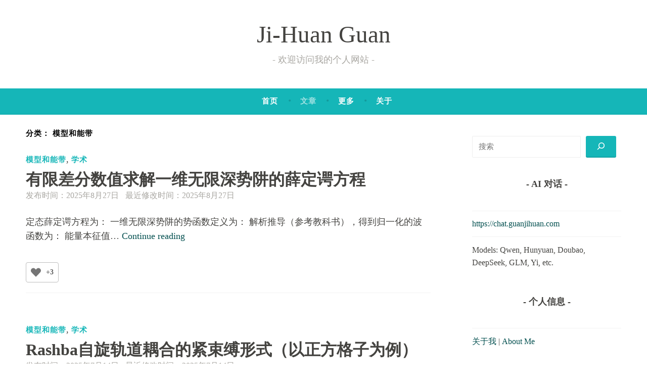

--- FILE ---
content_type: text/html; charset=UTF-8
request_url: https://www.guanjihuan.com/archives/category/academic/models-and-bands
body_size: 22882
content:
<!DOCTYPE html>
<html lang="zh-Hans">
<head>
<meta charset="UTF-8">
<meta name="viewport" content="width=device-width, initial-scale=1">
<link rel="profile" href="http://gmpg.org/xfn/11">
	
<link rel="icon" href="https://www.guanjihuan.com/wp-content/uploads/2021/03/1.jpg" sizes="16x16" type="image/jpg"> 

<script defer src="https://umami.guanjihuan.com/random-string.js" data-website-id="535d9940-0ed9-4ba3-9fc3-185d6105095e"></script>
<!-- <script defer src="https://umami.guanjihuan.com/script.js" data-website-id="7c80909e-100d-4f73-ae3f-6d1ab47e4070"></script> -->
<!-- <script defer src="https://umami.guanjihuan.com/random-string.js" data-website-id="4677c794-e6b6-47cc-af38-9b526a2d07bf"></script> -->
	
<!-- <script>
var _hmt = _hmt || [];
(function() {
  var hm = document.createElement("script");
  hm.src = "https://hm.baidu.com/hm.js?83f42b8e34c641d04c67247529c77ca6";
  var s = document.getElementsByTagName("script")[0]; 
  s.parentNode.insertBefore(hm, s);
})();
</script>	 -->
	
<!-- <script>
(function(){
    var bp = document.createElement('script');
    var curProtocol = window.location.protocol.split(':')[0];
    if (curProtocol === 'https') {
        bp.src = 'https://zz.bdstatic.com/linksubmit/push.js';
    }
    else {
        bp.src = 'http://push.zhanzhang.baidu.com/push.js';
    }
    var s = document.getElementsByTagName("script")[0];
    s.parentNode.insertBefore(bp, s);
})();
</script> -->
	
<meta name='robots' content='index, follow, max-image-preview:large, max-snippet:-1, max-video-preview:-1' />
<script type="text/javascript">
/* <![CDATA[ */
window.koko_analytics = {"url":"https:\/\/www.guanjihuan.com\/wp-admin\/admin-ajax.php?action=koko_analytics_collect","site_url":"https:\/\/www.guanjihuan.com","post_id":0,"path":"\/archives\/category\/academic\/models-and-bands","method":"cookie","use_cookie":true};
/* ]]> */
</script>

	<!-- This site is optimized with the Yoast SEO plugin v26.8 - https://yoast.com/product/yoast-seo-wordpress/ -->
	<title>模型和能带 - Ji-Huan Guan</title>
	<link rel="canonical" href="https://www.guanjihuan.com/archives/category/academic/models-and-bands" />
	<meta property="og:locale" content="zh_CN" />
	<meta property="og:type" content="article" />
	<meta property="og:title" content="模型和能带 - Ji-Huan Guan" />
	<meta property="og:url" content="https://www.guanjihuan.com/archives/category/academic/models-and-bands" />
	<meta property="og:site_name" content="Ji-Huan Guan" />
	<meta name="twitter:card" content="summary_large_image" />
	<script type="application/ld+json" class="yoast-schema-graph">{"@context":"https://schema.org","@graph":[{"@type":"CollectionPage","@id":"https://www.guanjihuan.com/archives/category/academic/models-and-bands","url":"https://www.guanjihuan.com/archives/category/academic/models-and-bands","name":"模型和能带 - Ji-Huan Guan","isPartOf":{"@id":"https://www.guanjihuan.com/#website"},"breadcrumb":{"@id":"https://www.guanjihuan.com/archives/category/academic/models-and-bands#breadcrumb"},"inLanguage":"zh-Hans"},{"@type":"BreadcrumbList","@id":"https://www.guanjihuan.com/archives/category/academic/models-and-bands#breadcrumb","itemListElement":[{"@type":"ListItem","position":1,"name":"首页","item":"https://www.guanjihuan.com/"},{"@type":"ListItem","position":2,"name":"学术","item":"https://www.guanjihuan.com/archives/category/academic"},{"@type":"ListItem","position":3,"name":"模型和能带"}]},{"@type":"WebSite","@id":"https://www.guanjihuan.com/#website","url":"https://www.guanjihuan.com/","name":"Ji-Huan Guan","description":"欢迎访问我的个人网站","publisher":{"@id":"https://www.guanjihuan.com/#/schema/person/7a940c0836242479143f0c07da7df6bc"},"potentialAction":[{"@type":"SearchAction","target":{"@type":"EntryPoint","urlTemplate":"https://www.guanjihuan.com/?s={search_term_string}"},"query-input":{"@type":"PropertyValueSpecification","valueRequired":true,"valueName":"search_term_string"}}],"inLanguage":"zh-Hans"},{"@type":["Person","Organization"],"@id":"https://www.guanjihuan.com/#/schema/person/7a940c0836242479143f0c07da7df6bc","name":"guanjihuan","image":{"@type":"ImageObject","inLanguage":"zh-Hans","@id":"https://www.guanjihuan.com/#/schema/person/image/","url":"https://www.guanjihuan.com/wp-content/uploads/2021/03/1.jpg","contentUrl":"https://www.guanjihuan.com/wp-content/uploads/2021/03/1.jpg","width":500,"height":500,"caption":"guanjihuan"},"logo":{"@id":"https://www.guanjihuan.com/#/schema/person/image/"}}]}</script>
	<!-- / Yoast SEO plugin. -->


<link rel='dns-prefetch' href='//www.guanjihuan.com' />
<link rel="alternate" type="application/rss+xml" title="Ji-Huan Guan &raquo; Feed" href="https://www.guanjihuan.com/feed" />
<link rel="alternate" type="application/rss+xml" title="Ji-Huan Guan &raquo; 评论 Feed" href="https://www.guanjihuan.com/comments/feed" />
<link rel="alternate" type="application/rss+xml" title="Ji-Huan Guan &raquo; 模型和能带 分类 Feed" href="https://www.guanjihuan.com/archives/category/academic/models-and-bands/feed" />
<style id='wp-img-auto-sizes-contain-inline-css' type='text/css'>
img:is([sizes=auto i],[sizes^="auto," i]){contain-intrinsic-size:3000px 1500px}
/*# sourceURL=wp-img-auto-sizes-contain-inline-css */
</style>
<link rel='stylesheet' id='wp-quicklatex-format-css' href='https://www.guanjihuan.com/wp-content/plugins/wp-quicklatex/css/quicklatex-format.css?ver=6.9' type='text/css' media='all' />
<style id='wp-emoji-styles-inline-css' type='text/css'>

	img.wp-smiley, img.emoji {
		display: inline !important;
		border: none !important;
		box-shadow: none !important;
		height: 1em !important;
		width: 1em !important;
		margin: 0 0.07em !important;
		vertical-align: -0.1em !important;
		background: none !important;
		padding: 0 !important;
	}
/*# sourceURL=wp-emoji-styles-inline-css */
</style>
<style id='wp-block-library-inline-css' type='text/css'>
:root{--wp-block-synced-color:#7a00df;--wp-block-synced-color--rgb:122,0,223;--wp-bound-block-color:var(--wp-block-synced-color);--wp-editor-canvas-background:#ddd;--wp-admin-theme-color:#007cba;--wp-admin-theme-color--rgb:0,124,186;--wp-admin-theme-color-darker-10:#006ba1;--wp-admin-theme-color-darker-10--rgb:0,107,160.5;--wp-admin-theme-color-darker-20:#005a87;--wp-admin-theme-color-darker-20--rgb:0,90,135;--wp-admin-border-width-focus:2px}@media (min-resolution:192dpi){:root{--wp-admin-border-width-focus:1.5px}}.wp-element-button{cursor:pointer}:root .has-very-light-gray-background-color{background-color:#eee}:root .has-very-dark-gray-background-color{background-color:#313131}:root .has-very-light-gray-color{color:#eee}:root .has-very-dark-gray-color{color:#313131}:root .has-vivid-green-cyan-to-vivid-cyan-blue-gradient-background{background:linear-gradient(135deg,#00d084,#0693e3)}:root .has-purple-crush-gradient-background{background:linear-gradient(135deg,#34e2e4,#4721fb 50%,#ab1dfe)}:root .has-hazy-dawn-gradient-background{background:linear-gradient(135deg,#faaca8,#dad0ec)}:root .has-subdued-olive-gradient-background{background:linear-gradient(135deg,#fafae1,#67a671)}:root .has-atomic-cream-gradient-background{background:linear-gradient(135deg,#fdd79a,#004a59)}:root .has-nightshade-gradient-background{background:linear-gradient(135deg,#330968,#31cdcf)}:root .has-midnight-gradient-background{background:linear-gradient(135deg,#020381,#2874fc)}:root{--wp--preset--font-size--normal:16px;--wp--preset--font-size--huge:42px}.has-regular-font-size{font-size:1em}.has-larger-font-size{font-size:2.625em}.has-normal-font-size{font-size:var(--wp--preset--font-size--normal)}.has-huge-font-size{font-size:var(--wp--preset--font-size--huge)}.has-text-align-center{text-align:center}.has-text-align-left{text-align:left}.has-text-align-right{text-align:right}.has-fit-text{white-space:nowrap!important}#end-resizable-editor-section{display:none}.aligncenter{clear:both}.items-justified-left{justify-content:flex-start}.items-justified-center{justify-content:center}.items-justified-right{justify-content:flex-end}.items-justified-space-between{justify-content:space-between}.screen-reader-text{border:0;clip-path:inset(50%);height:1px;margin:-1px;overflow:hidden;padding:0;position:absolute;width:1px;word-wrap:normal!important}.screen-reader-text:focus{background-color:#ddd;clip-path:none;color:#444;display:block;font-size:1em;height:auto;left:5px;line-height:normal;padding:15px 23px 14px;text-decoration:none;top:5px;width:auto;z-index:100000}html :where(.has-border-color){border-style:solid}html :where([style*=border-top-color]){border-top-style:solid}html :where([style*=border-right-color]){border-right-style:solid}html :where([style*=border-bottom-color]){border-bottom-style:solid}html :where([style*=border-left-color]){border-left-style:solid}html :where([style*=border-width]){border-style:solid}html :where([style*=border-top-width]){border-top-style:solid}html :where([style*=border-right-width]){border-right-style:solid}html :where([style*=border-bottom-width]){border-bottom-style:solid}html :where([style*=border-left-width]){border-left-style:solid}html :where(img[class*=wp-image-]){height:auto;max-width:100%}:where(figure){margin:0 0 1em}html :where(.is-position-sticky){--wp-admin--admin-bar--position-offset:var(--wp-admin--admin-bar--height,0px)}@media screen and (max-width:600px){html :where(.is-position-sticky){--wp-admin--admin-bar--position-offset:0px}}

/*# sourceURL=wp-block-library-inline-css */
</style><style id='wp-block-heading-inline-css' type='text/css'>
h1:where(.wp-block-heading).has-background,h2:where(.wp-block-heading).has-background,h3:where(.wp-block-heading).has-background,h4:where(.wp-block-heading).has-background,h5:where(.wp-block-heading).has-background,h6:where(.wp-block-heading).has-background{padding:1.25em 2.375em}h1.has-text-align-left[style*=writing-mode]:where([style*=vertical-lr]),h1.has-text-align-right[style*=writing-mode]:where([style*=vertical-rl]),h2.has-text-align-left[style*=writing-mode]:where([style*=vertical-lr]),h2.has-text-align-right[style*=writing-mode]:where([style*=vertical-rl]),h3.has-text-align-left[style*=writing-mode]:where([style*=vertical-lr]),h3.has-text-align-right[style*=writing-mode]:where([style*=vertical-rl]),h4.has-text-align-left[style*=writing-mode]:where([style*=vertical-lr]),h4.has-text-align-right[style*=writing-mode]:where([style*=vertical-rl]),h5.has-text-align-left[style*=writing-mode]:where([style*=vertical-lr]),h5.has-text-align-right[style*=writing-mode]:where([style*=vertical-rl]),h6.has-text-align-left[style*=writing-mode]:where([style*=vertical-lr]),h6.has-text-align-right[style*=writing-mode]:where([style*=vertical-rl]){rotate:180deg}
/*# sourceURL=https://www.guanjihuan.com/wp-includes/blocks/heading/style.min.css */
</style>
<style id='wp-block-latest-posts-inline-css' type='text/css'>
.wp-block-latest-posts{box-sizing:border-box}.wp-block-latest-posts.alignleft{margin-right:2em}.wp-block-latest-posts.alignright{margin-left:2em}.wp-block-latest-posts.wp-block-latest-posts__list{list-style:none}.wp-block-latest-posts.wp-block-latest-posts__list li{clear:both;overflow-wrap:break-word}.wp-block-latest-posts.is-grid{display:flex;flex-wrap:wrap}.wp-block-latest-posts.is-grid li{margin:0 1.25em 1.25em 0;width:100%}@media (min-width:600px){.wp-block-latest-posts.columns-2 li{width:calc(50% - .625em)}.wp-block-latest-posts.columns-2 li:nth-child(2n){margin-right:0}.wp-block-latest-posts.columns-3 li{width:calc(33.33333% - .83333em)}.wp-block-latest-posts.columns-3 li:nth-child(3n){margin-right:0}.wp-block-latest-posts.columns-4 li{width:calc(25% - .9375em)}.wp-block-latest-posts.columns-4 li:nth-child(4n){margin-right:0}.wp-block-latest-posts.columns-5 li{width:calc(20% - 1em)}.wp-block-latest-posts.columns-5 li:nth-child(5n){margin-right:0}.wp-block-latest-posts.columns-6 li{width:calc(16.66667% - 1.04167em)}.wp-block-latest-posts.columns-6 li:nth-child(6n){margin-right:0}}:root :where(.wp-block-latest-posts.is-grid){padding:0}:root :where(.wp-block-latest-posts.wp-block-latest-posts__list){padding-left:0}.wp-block-latest-posts__post-author,.wp-block-latest-posts__post-date{display:block;font-size:.8125em}.wp-block-latest-posts__post-excerpt,.wp-block-latest-posts__post-full-content{margin-bottom:1em;margin-top:.5em}.wp-block-latest-posts__featured-image a{display:inline-block}.wp-block-latest-posts__featured-image img{height:auto;max-width:100%;width:auto}.wp-block-latest-posts__featured-image.alignleft{float:left;margin-right:1em}.wp-block-latest-posts__featured-image.alignright{float:right;margin-left:1em}.wp-block-latest-posts__featured-image.aligncenter{margin-bottom:1em;text-align:center}
/*# sourceURL=https://www.guanjihuan.com/wp-includes/blocks/latest-posts/style.min.css */
</style>
<style id='wp-block-list-inline-css' type='text/css'>
ol,ul{box-sizing:border-box}:root :where(.wp-block-list.has-background){padding:1.25em 2.375em}
/*# sourceURL=https://www.guanjihuan.com/wp-includes/blocks/list/style.min.css */
</style>
<style id='wp-block-search-inline-css' type='text/css'>
.wp-block-search__button{margin-left:10px;word-break:normal}.wp-block-search__button.has-icon{line-height:0}.wp-block-search__button svg{height:1.25em;min-height:24px;min-width:24px;width:1.25em;fill:currentColor;vertical-align:text-bottom}:where(.wp-block-search__button){border:1px solid #ccc;padding:6px 10px}.wp-block-search__inside-wrapper{display:flex;flex:auto;flex-wrap:nowrap;max-width:100%}.wp-block-search__label{width:100%}.wp-block-search.wp-block-search__button-only .wp-block-search__button{box-sizing:border-box;display:flex;flex-shrink:0;justify-content:center;margin-left:0;max-width:100%}.wp-block-search.wp-block-search__button-only .wp-block-search__inside-wrapper{min-width:0!important;transition-property:width}.wp-block-search.wp-block-search__button-only .wp-block-search__input{flex-basis:100%;transition-duration:.3s}.wp-block-search.wp-block-search__button-only.wp-block-search__searchfield-hidden,.wp-block-search.wp-block-search__button-only.wp-block-search__searchfield-hidden .wp-block-search__inside-wrapper{overflow:hidden}.wp-block-search.wp-block-search__button-only.wp-block-search__searchfield-hidden .wp-block-search__input{border-left-width:0!important;border-right-width:0!important;flex-basis:0;flex-grow:0;margin:0;min-width:0!important;padding-left:0!important;padding-right:0!important;width:0!important}:where(.wp-block-search__input){appearance:none;border:1px solid #949494;flex-grow:1;font-family:inherit;font-size:inherit;font-style:inherit;font-weight:inherit;letter-spacing:inherit;line-height:inherit;margin-left:0;margin-right:0;min-width:3rem;padding:8px;text-decoration:unset!important;text-transform:inherit}:where(.wp-block-search__button-inside .wp-block-search__inside-wrapper){background-color:#fff;border:1px solid #949494;box-sizing:border-box;padding:4px}:where(.wp-block-search__button-inside .wp-block-search__inside-wrapper) .wp-block-search__input{border:none;border-radius:0;padding:0 4px}:where(.wp-block-search__button-inside .wp-block-search__inside-wrapper) .wp-block-search__input:focus{outline:none}:where(.wp-block-search__button-inside .wp-block-search__inside-wrapper) :where(.wp-block-search__button){padding:4px 8px}.wp-block-search.aligncenter .wp-block-search__inside-wrapper{margin:auto}.wp-block[data-align=right] .wp-block-search.wp-block-search__button-only .wp-block-search__inside-wrapper{float:right}
/*# sourceURL=https://www.guanjihuan.com/wp-includes/blocks/search/style.min.css */
</style>
<style id='wp-block-paragraph-inline-css' type='text/css'>
.is-small-text{font-size:.875em}.is-regular-text{font-size:1em}.is-large-text{font-size:2.25em}.is-larger-text{font-size:3em}.has-drop-cap:not(:focus):first-letter{float:left;font-size:8.4em;font-style:normal;font-weight:100;line-height:.68;margin:.05em .1em 0 0;text-transform:uppercase}body.rtl .has-drop-cap:not(:focus):first-letter{float:none;margin-left:.1em}p.has-drop-cap.has-background{overflow:hidden}:root :where(p.has-background){padding:1.25em 2.375em}:where(p.has-text-color:not(.has-link-color)) a{color:inherit}p.has-text-align-left[style*="writing-mode:vertical-lr"],p.has-text-align-right[style*="writing-mode:vertical-rl"]{rotate:180deg}
/*# sourceURL=https://www.guanjihuan.com/wp-includes/blocks/paragraph/style.min.css */
</style>
<style id='global-styles-inline-css' type='text/css'>
:root{--wp--preset--aspect-ratio--square: 1;--wp--preset--aspect-ratio--4-3: 4/3;--wp--preset--aspect-ratio--3-4: 3/4;--wp--preset--aspect-ratio--3-2: 3/2;--wp--preset--aspect-ratio--2-3: 2/3;--wp--preset--aspect-ratio--16-9: 16/9;--wp--preset--aspect-ratio--9-16: 9/16;--wp--preset--color--black: #000000;--wp--preset--color--cyan-bluish-gray: #abb8c3;--wp--preset--color--white: #ffffff;--wp--preset--color--pale-pink: #f78da7;--wp--preset--color--vivid-red: #cf2e2e;--wp--preset--color--luminous-vivid-orange: #ff6900;--wp--preset--color--luminous-vivid-amber: #fcb900;--wp--preset--color--light-green-cyan: #7bdcb5;--wp--preset--color--vivid-green-cyan: #00d084;--wp--preset--color--pale-cyan-blue: #8ed1fc;--wp--preset--color--vivid-cyan-blue: #0693e3;--wp--preset--color--vivid-purple: #9b51e0;--wp--preset--gradient--vivid-cyan-blue-to-vivid-purple: linear-gradient(135deg,rgb(6,147,227) 0%,rgb(155,81,224) 100%);--wp--preset--gradient--light-green-cyan-to-vivid-green-cyan: linear-gradient(135deg,rgb(122,220,180) 0%,rgb(0,208,130) 100%);--wp--preset--gradient--luminous-vivid-amber-to-luminous-vivid-orange: linear-gradient(135deg,rgb(252,185,0) 0%,rgb(255,105,0) 100%);--wp--preset--gradient--luminous-vivid-orange-to-vivid-red: linear-gradient(135deg,rgb(255,105,0) 0%,rgb(207,46,46) 100%);--wp--preset--gradient--very-light-gray-to-cyan-bluish-gray: linear-gradient(135deg,rgb(238,238,238) 0%,rgb(169,184,195) 100%);--wp--preset--gradient--cool-to-warm-spectrum: linear-gradient(135deg,rgb(74,234,220) 0%,rgb(151,120,209) 20%,rgb(207,42,186) 40%,rgb(238,44,130) 60%,rgb(251,105,98) 80%,rgb(254,248,76) 100%);--wp--preset--gradient--blush-light-purple: linear-gradient(135deg,rgb(255,206,236) 0%,rgb(152,150,240) 100%);--wp--preset--gradient--blush-bordeaux: linear-gradient(135deg,rgb(254,205,165) 0%,rgb(254,45,45) 50%,rgb(107,0,62) 100%);--wp--preset--gradient--luminous-dusk: linear-gradient(135deg,rgb(255,203,112) 0%,rgb(199,81,192) 50%,rgb(65,88,208) 100%);--wp--preset--gradient--pale-ocean: linear-gradient(135deg,rgb(255,245,203) 0%,rgb(182,227,212) 50%,rgb(51,167,181) 100%);--wp--preset--gradient--electric-grass: linear-gradient(135deg,rgb(202,248,128) 0%,rgb(113,206,126) 100%);--wp--preset--gradient--midnight: linear-gradient(135deg,rgb(2,3,129) 0%,rgb(40,116,252) 100%);--wp--preset--font-size--small: 13px;--wp--preset--font-size--medium: 20px;--wp--preset--font-size--large: 36px;--wp--preset--font-size--x-large: 42px;--wp--preset--spacing--20: 0.44rem;--wp--preset--spacing--30: 0.67rem;--wp--preset--spacing--40: 1rem;--wp--preset--spacing--50: 1.5rem;--wp--preset--spacing--60: 2.25rem;--wp--preset--spacing--70: 3.38rem;--wp--preset--spacing--80: 5.06rem;--wp--preset--shadow--natural: 6px 6px 9px rgba(0, 0, 0, 0.2);--wp--preset--shadow--deep: 12px 12px 50px rgba(0, 0, 0, 0.4);--wp--preset--shadow--sharp: 6px 6px 0px rgba(0, 0, 0, 0.2);--wp--preset--shadow--outlined: 6px 6px 0px -3px rgb(255, 255, 255), 6px 6px rgb(0, 0, 0);--wp--preset--shadow--crisp: 6px 6px 0px rgb(0, 0, 0);}:where(.is-layout-flex){gap: 0.5em;}:where(.is-layout-grid){gap: 0.5em;}body .is-layout-flex{display: flex;}.is-layout-flex{flex-wrap: wrap;align-items: center;}.is-layout-flex > :is(*, div){margin: 0;}body .is-layout-grid{display: grid;}.is-layout-grid > :is(*, div){margin: 0;}:where(.wp-block-columns.is-layout-flex){gap: 2em;}:where(.wp-block-columns.is-layout-grid){gap: 2em;}:where(.wp-block-post-template.is-layout-flex){gap: 1.25em;}:where(.wp-block-post-template.is-layout-grid){gap: 1.25em;}.has-black-color{color: var(--wp--preset--color--black) !important;}.has-cyan-bluish-gray-color{color: var(--wp--preset--color--cyan-bluish-gray) !important;}.has-white-color{color: var(--wp--preset--color--white) !important;}.has-pale-pink-color{color: var(--wp--preset--color--pale-pink) !important;}.has-vivid-red-color{color: var(--wp--preset--color--vivid-red) !important;}.has-luminous-vivid-orange-color{color: var(--wp--preset--color--luminous-vivid-orange) !important;}.has-luminous-vivid-amber-color{color: var(--wp--preset--color--luminous-vivid-amber) !important;}.has-light-green-cyan-color{color: var(--wp--preset--color--light-green-cyan) !important;}.has-vivid-green-cyan-color{color: var(--wp--preset--color--vivid-green-cyan) !important;}.has-pale-cyan-blue-color{color: var(--wp--preset--color--pale-cyan-blue) !important;}.has-vivid-cyan-blue-color{color: var(--wp--preset--color--vivid-cyan-blue) !important;}.has-vivid-purple-color{color: var(--wp--preset--color--vivid-purple) !important;}.has-black-background-color{background-color: var(--wp--preset--color--black) !important;}.has-cyan-bluish-gray-background-color{background-color: var(--wp--preset--color--cyan-bluish-gray) !important;}.has-white-background-color{background-color: var(--wp--preset--color--white) !important;}.has-pale-pink-background-color{background-color: var(--wp--preset--color--pale-pink) !important;}.has-vivid-red-background-color{background-color: var(--wp--preset--color--vivid-red) !important;}.has-luminous-vivid-orange-background-color{background-color: var(--wp--preset--color--luminous-vivid-orange) !important;}.has-luminous-vivid-amber-background-color{background-color: var(--wp--preset--color--luminous-vivid-amber) !important;}.has-light-green-cyan-background-color{background-color: var(--wp--preset--color--light-green-cyan) !important;}.has-vivid-green-cyan-background-color{background-color: var(--wp--preset--color--vivid-green-cyan) !important;}.has-pale-cyan-blue-background-color{background-color: var(--wp--preset--color--pale-cyan-blue) !important;}.has-vivid-cyan-blue-background-color{background-color: var(--wp--preset--color--vivid-cyan-blue) !important;}.has-vivid-purple-background-color{background-color: var(--wp--preset--color--vivid-purple) !important;}.has-black-border-color{border-color: var(--wp--preset--color--black) !important;}.has-cyan-bluish-gray-border-color{border-color: var(--wp--preset--color--cyan-bluish-gray) !important;}.has-white-border-color{border-color: var(--wp--preset--color--white) !important;}.has-pale-pink-border-color{border-color: var(--wp--preset--color--pale-pink) !important;}.has-vivid-red-border-color{border-color: var(--wp--preset--color--vivid-red) !important;}.has-luminous-vivid-orange-border-color{border-color: var(--wp--preset--color--luminous-vivid-orange) !important;}.has-luminous-vivid-amber-border-color{border-color: var(--wp--preset--color--luminous-vivid-amber) !important;}.has-light-green-cyan-border-color{border-color: var(--wp--preset--color--light-green-cyan) !important;}.has-vivid-green-cyan-border-color{border-color: var(--wp--preset--color--vivid-green-cyan) !important;}.has-pale-cyan-blue-border-color{border-color: var(--wp--preset--color--pale-cyan-blue) !important;}.has-vivid-cyan-blue-border-color{border-color: var(--wp--preset--color--vivid-cyan-blue) !important;}.has-vivid-purple-border-color{border-color: var(--wp--preset--color--vivid-purple) !important;}.has-vivid-cyan-blue-to-vivid-purple-gradient-background{background: var(--wp--preset--gradient--vivid-cyan-blue-to-vivid-purple) !important;}.has-light-green-cyan-to-vivid-green-cyan-gradient-background{background: var(--wp--preset--gradient--light-green-cyan-to-vivid-green-cyan) !important;}.has-luminous-vivid-amber-to-luminous-vivid-orange-gradient-background{background: var(--wp--preset--gradient--luminous-vivid-amber-to-luminous-vivid-orange) !important;}.has-luminous-vivid-orange-to-vivid-red-gradient-background{background: var(--wp--preset--gradient--luminous-vivid-orange-to-vivid-red) !important;}.has-very-light-gray-to-cyan-bluish-gray-gradient-background{background: var(--wp--preset--gradient--very-light-gray-to-cyan-bluish-gray) !important;}.has-cool-to-warm-spectrum-gradient-background{background: var(--wp--preset--gradient--cool-to-warm-spectrum) !important;}.has-blush-light-purple-gradient-background{background: var(--wp--preset--gradient--blush-light-purple) !important;}.has-blush-bordeaux-gradient-background{background: var(--wp--preset--gradient--blush-bordeaux) !important;}.has-luminous-dusk-gradient-background{background: var(--wp--preset--gradient--luminous-dusk) !important;}.has-pale-ocean-gradient-background{background: var(--wp--preset--gradient--pale-ocean) !important;}.has-electric-grass-gradient-background{background: var(--wp--preset--gradient--electric-grass) !important;}.has-midnight-gradient-background{background: var(--wp--preset--gradient--midnight) !important;}.has-small-font-size{font-size: var(--wp--preset--font-size--small) !important;}.has-medium-font-size{font-size: var(--wp--preset--font-size--medium) !important;}.has-large-font-size{font-size: var(--wp--preset--font-size--large) !important;}.has-x-large-font-size{font-size: var(--wp--preset--font-size--x-large) !important;}
/*# sourceURL=global-styles-inline-css */
</style>

<style id='classic-theme-styles-inline-css' type='text/css'>
/*! This file is auto-generated */
.wp-block-button__link{color:#fff;background-color:#32373c;border-radius:9999px;box-shadow:none;text-decoration:none;padding:calc(.667em + 2px) calc(1.333em + 2px);font-size:1.125em}.wp-block-file__button{background:#32373c;color:#fff;text-decoration:none}
/*# sourceURL=/wp-includes/css/classic-themes.min.css */
</style>
<link rel='stylesheet' id='wise-chat-libs-css' href='https://www.guanjihuan.com/wp-content/plugins/wise-chat/assets/css/wise-chat-libs.min.css?ver=3.2' type='text/css' media='all' />
<link rel='stylesheet' id='wise-chat-core-css' href='https://www.guanjihuan.com/wp-content/plugins/wise-chat/assets/css/wise-chat.min.css?ver=3.2' type='text/css' media='all' />
<link rel='stylesheet' id='wp-ulike-css' href='https://www.guanjihuan.com/wp-content/plugins/wp-ulike/assets/css/wp-ulike.min.css?ver=4.8.3.1' type='text/css' media='all' />
<link rel='stylesheet' id='dara-style-css' href='https://www.guanjihuan.com/wp-content/themes/dara/style.css?ver=6.9' type='text/css' media='all' />
<link rel='stylesheet' id='genericons-css' href='https://www.guanjihuan.com/wp-content/themes/dara/assets/genericons/genericons.css?ver=3.4.1' type='text/css' media='all' />
<link rel='stylesheet' id='wp-pagenavi-css' href='https://www.guanjihuan.com/wp-content/plugins/wp-pagenavi/pagenavi-css.css?ver=2.70' type='text/css' media='all' />
<script type="text/javascript" async src="https://www.guanjihuan.com/wp-content/plugins/burst-statistics/helpers/timeme/timeme.min.js?ver=1761106393" id="burst-timeme-js"></script>
<script type="text/javascript" id="burst-js-extra">
/* <![CDATA[ */
var burst = {"tracking":{"isInitialHit":true,"lastUpdateTimestamp":0,"beacon_url":"https://www.guanjihuan.com/wp-content/plugins/burst-statistics/endpoint.php","ajaxUrl":"https://www.guanjihuan.com/wp-admin/admin-ajax.php"},"options":{"cookieless":0,"pageUrl":"https://www.guanjihuan.com/archives/47514","beacon_enabled":1,"do_not_track":0,"enable_turbo_mode":0,"track_url_change":0,"cookie_retention_days":30,"debug":0},"goals":{"completed":[],"scriptUrl":"https://www.guanjihuan.com/wp-content/plugins/burst-statistics//assets/js/build/burst-goals.js?v=1761106393","active":[]},"cache":{"uid":null,"fingerprint":null,"isUserAgent":null,"isDoNotTrack":null,"useCookies":null}};
//# sourceURL=burst-js-extra
/* ]]> */
</script>
<script type="text/javascript" async src="https://www.guanjihuan.com/wp-content/plugins/burst-statistics/assets/js/build/burst.min.js?ver=1761106393" id="burst-js"></script>
<script type="text/javascript" src="https://www.guanjihuan.com/wp-includes/js/jquery/jquery.min.js?ver=3.7.1" id="jquery-core-js"></script>
<script type="text/javascript" src="https://www.guanjihuan.com/wp-includes/js/jquery/jquery-migrate.min.js?ver=3.4.1" id="jquery-migrate-js"></script>
<script type="text/javascript" src="https://www.guanjihuan.com/wp-content/plugins/wp-quicklatex/js/wp-quicklatex-frontend.js?ver=1.0" id="wp-quicklatex-frontend-js"></script>
<link rel="https://api.w.org/" href="https://www.guanjihuan.com/wp-json/" /><link rel="alternate" title="JSON" type="application/json" href="https://www.guanjihuan.com/wp-json/wp/v2/categories/57" /><link rel="EditURI" type="application/rsd+xml" title="RSD" href="https://www.guanjihuan.com/xmlrpc.php?rsd" />
<meta name="generator" content="WordPress 6.9" />
<script>
	function expand(param) {
		param.style.display = (param.style.display == "none") ? "block" : "none";
	}
	function read_toggle(id, more, less) {
		el = document.getElementById("readlink" + id);
		el.innerHTML = (el.innerHTML == more) ? less : more;
		expand(document.getElementById("read" + id));
	}
	</script><link rel="preload" as="style" href="https://www.guanjihuan.com/wp-content/plugins/code-prettify/prettify/prettify.css" /><style type="text/css">

*[id^='readlink'] {
 font-weight: normal;
 color: #15b6b8;
 background: #ffffff;
 padding: 0px;
 border-bottom: 1px solid #ffffff;
 -webkit-box-shadow: none !important;
 box-shadow: none !important;
 -webkit-transition: none !important;
}

*[id^='readlink']:hover {
 font-weight: normal;
 color: #a8a6a1;
 padding: 0px;
 border-bottom: 1px solid #ffffff;
}

*[id^='readlink']:focus {
 outline: none;
 color: #15b6b8;
}

</style>
		<style type="text/css" id="wp-custom-css">
			/* 字体 */
*:not([class*="icon"]):not(i){font-family: Times New Roman, SimHei, Microsoft YaHei !important;}


/* 样式 */
h1,h2,h3{
	color: #000000!important;
}
a, .fn>a{
	color: #004e4e;
}
.read-link{
	color: #004e4e!important;
}
ul>li>ul{
	 list-style: square;
}
ul>li>ul>li>ul{
		list-style: circle;
}
img{
	margin-bottom:35px;
}


/* 最近发布内部插件 */
.wp-block-latest-posts__list{
	list-style-type: disc !important;
}
.wp-block-latest-posts__post-date{
	font-size:unset;
	display: inline;
}
.wp-block-latest-posts__post-date:before { content: " 发布于 "; }


/* 目录 */
.lwptoc_i{
	padding-left:0px!important;
	padding-top:0px!important;
}
.lwptoc_title{
	font-size:25px;
}


/* 底部留白 */
.content-wrapper{
	padding-bottom:10px!important;
}
 .entry-content{
	 margin-bottom:10px!important
}		</style>
		</head>

<body class="archive category category-models-and-bands category-57 wp-theme-dara hfeed not-multi-author display-header-text" data-burst_id="57" data-burst_type="category">
	<a class="skip-link screen-reader-text" href="#content">Skip to content</a>

	<header id="masthead" class="site-header" role="banner">

		
				<div class="site-branding">
										<p class="site-title"><a href="https://www.guanjihuan.com/" rel="home" data-wpel-link="internal" target="_self">Ji-Huan Guan</a></p>
							<p class="site-description">欢迎访问我的个人网站</p>
			
					</div><!-- .site-branding -->

		<nav id="site-navigation" class="main-navigation" role="navigation">
	<button class="menu-toggle" aria-controls="top-menu" aria-expanded="false">Menu</button>
	<div class="menu-%e6%88%91%e7%9a%84%e8%8f%9c%e5%8d%95-container"><ul id="top-menu" class="menu"><li id="menu-item-25723" class="menu-item menu-item-type-post_type menu-item-object-page menu-item-home menu-item-25723"><a href="https://www.guanjihuan.com/" data-wpel-link="internal" target="_self">首页</a></li>
<li id="menu-item-25759" class="menu-item menu-item-type-custom menu-item-object-custom current-menu-ancestor menu-item-has-children menu-item-25759"><a href="#">文章</a>
<ul class="sub-menu">
	<li id="menu-item-25739" class="menu-item menu-item-type-custom menu-item-object-custom current-menu-ancestor menu-item-has-children menu-item-25739"><a href="#">分类</a>
	<ul class="sub-menu">
		<li id="menu-item-25740" class="menu-item menu-item-type-taxonomy menu-item-object-category menu-item-has-children menu-item-25740"><a href="https://www.guanjihuan.com/archives/category/languages" data-wpel-link="internal" target="_self">语言</a>
		<ul class="sub-menu">
			<li id="menu-item-25744" class="menu-item menu-item-type-taxonomy menu-item-object-category menu-item-25744"><a href="https://www.guanjihuan.com/archives/category/languages/python" data-wpel-link="internal" target="_self">Python专题</a></li>
			<li id="menu-item-25743" class="menu-item menu-item-type-taxonomy menu-item-object-category menu-item-25743"><a href="https://www.guanjihuan.com/archives/category/languages/fortran" data-wpel-link="internal" target="_self">Fortran专题</a></li>
			<li id="menu-item-47637" class="menu-item menu-item-type-taxonomy menu-item-object-category menu-item-47637"><a href="https://www.guanjihuan.com/archives/category/languages/c-c" data-wpel-link="internal" target="_self">C/C++专题</a></li>
			<li id="menu-item-25742" class="menu-item menu-item-type-taxonomy menu-item-object-category menu-item-25742"><a href="https://www.guanjihuan.com/archives/category/languages/latex" data-wpel-link="internal" target="_self">Latex专题</a></li>
			<li id="menu-item-25741" class="menu-item menu-item-type-taxonomy menu-item-object-category menu-item-25741"><a href="https://www.guanjihuan.com/archives/category/languages/english" data-wpel-link="internal" target="_self">英语专题</a></li>
			<li id="menu-item-25745" class="menu-item menu-item-type-taxonomy menu-item-object-category menu-item-25745"><a href="https://www.guanjihuan.com/archives/category/languages/other-languages" data-wpel-link="internal" target="_self">其他语言</a></li>
		</ul>
</li>
		<li id="menu-item-25746" class="menu-item menu-item-type-taxonomy menu-item-object-category current-category-ancestor current-menu-ancestor current-menu-parent current-category-parent menu-item-has-children menu-item-25746"><a href="https://www.guanjihuan.com/archives/category/academic" data-wpel-link="internal" target="_self">学术</a>
		<ul class="sub-menu">
			<li id="menu-item-25747" class="menu-item menu-item-type-taxonomy menu-item-object-category current-menu-item menu-item-25747"><a href="https://www.guanjihuan.com/archives/category/academic/models-and-bands" aria-current="page" data-wpel-link="internal" target="_self">模型和能带</a></li>
			<li id="menu-item-25748" class="menu-item menu-item-type-taxonomy menu-item-object-category menu-item-25748"><a href="https://www.guanjihuan.com/archives/category/academic/topological-invariant" data-wpel-link="internal" target="_self">拓扑不变量</a></li>
			<li id="menu-item-25750" class="menu-item menu-item-type-taxonomy menu-item-object-category menu-item-25750"><a href="https://www.guanjihuan.com/archives/category/academic/density-of-states" data-wpel-link="internal" target="_self">电子态密度</a></li>
			<li id="menu-item-25749" class="menu-item menu-item-type-taxonomy menu-item-object-category menu-item-25749"><a href="https://www.guanjihuan.com/archives/category/academic/mesoscopic-transport" data-wpel-link="internal" target="_self">介观输运</a></li>
			<li id="menu-item-25751" class="menu-item menu-item-type-taxonomy menu-item-object-category menu-item-25751"><a href="https://www.guanjihuan.com/archives/category/academic/landau-levels" data-wpel-link="internal" target="_self">朗道能级</a></li>
			<li id="menu-item-38841" class="menu-item menu-item-type-taxonomy menu-item-object-category menu-item-38841"><a href="https://www.guanjihuan.com/archives/category/academic/machine-learning" data-wpel-link="internal" target="_self">机器学习</a></li>
			<li id="menu-item-46844" class="menu-item menu-item-type-taxonomy menu-item-object-category menu-item-46844"><a href="https://www.guanjihuan.com/archives/category/academic/publication" data-wpel-link="internal" target="_self">文章发表</a></li>
			<li id="menu-item-25753" class="menu-item menu-item-type-taxonomy menu-item-object-category menu-item-25753"><a href="https://www.guanjihuan.com/archives/category/academic/other-notes" data-wpel-link="internal" target="_self">其他笔记</a></li>
		</ul>
</li>
		<li id="menu-item-25754" class="menu-item menu-item-type-taxonomy menu-item-object-category menu-item-has-children menu-item-25754"><a href="https://www.guanjihuan.com/archives/category/life" data-wpel-link="internal" target="_self">生活</a>
		<ul class="sub-menu">
			<li id="menu-item-42984" class="menu-item menu-item-type-taxonomy menu-item-object-category menu-item-42984"><a href="https://www.guanjihuan.com/archives/category/life/calculations" data-wpel-link="internal" target="_self">科学计算</a></li>
			<li id="menu-item-47940" class="menu-item menu-item-type-taxonomy menu-item-object-category menu-item-47940"><a href="https://www.guanjihuan.com/archives/category/life/artificial-intenlligence" data-wpel-link="internal" target="_self">人工智能</a></li>
			<li id="menu-item-44336" class="menu-item menu-item-type-taxonomy menu-item-object-category menu-item-44336"><a href="https://www.guanjihuan.com/archives/category/life/version-control" data-wpel-link="internal" target="_self">版本控制</a></li>
			<li id="menu-item-25757" class="menu-item menu-item-type-taxonomy menu-item-object-category menu-item-25757"><a href="https://www.guanjihuan.com/archives/category/life/softwares" data-wpel-link="internal" target="_self">软件使用</a></li>
			<li id="menu-item-42391" class="menu-item menu-item-type-taxonomy menu-item-object-category menu-item-42391"><a href="https://www.guanjihuan.com/archives/category/life/views" data-wpel-link="internal" target="_self">个人观点</a></li>
			<li id="menu-item-39023" class="menu-item menu-item-type-taxonomy menu-item-object-category menu-item-39023"><a href="https://www.guanjihuan.com/archives/category/life/other-records" data-wpel-link="internal" target="_self">其他记录</a></li>
		</ul>
</li>
	</ul>
</li>
	<li id="menu-item-26927" class="menu-item menu-item-type-custom menu-item-object-custom menu-item-has-children menu-item-26927"><a href="#">查看</a>
	<ul class="sub-menu">
		<li id="menu-item-25724" class="menu-item menu-item-type-post_type menu-item-object-page current_page_parent menu-item-25724"><a href="https://www.guanjihuan.com/recent" data-wpel-link="internal" target="_self">最近发布</a></li>
		<li id="menu-item-25728" class="menu-item menu-item-type-post_type menu-item-object-page menu-item-25728"><a href="https://www.guanjihuan.com/modified" data-wpel-link="internal" target="_self">最近修改</a></li>
		<li id="menu-item-25727" class="menu-item menu-item-type-post_type menu-item-object-page menu-item-25727"><a href="https://www.guanjihuan.com/like" data-wpel-link="internal" target="_self">最多点赞</a></li>
		<li id="menu-item-25729" class="menu-item menu-item-type-post_type menu-item-object-page menu-item-25729"><a href="https://www.guanjihuan.com/archive" data-wpel-link="internal" target="_self">归档时间</a></li>
	</ul>
</li>
</ul>
</li>
<li id="menu-item-33188" class="menu-item menu-item-type-custom menu-item-object-custom menu-item-has-children menu-item-33188"><a href="#">更多</a>
<ul class="sub-menu">
	<li id="menu-item-28632" class="menu-item menu-item-type-custom menu-item-object-custom menu-item-has-children menu-item-28632"><a href="#">页面</a>
	<ul class="sub-menu">
		<li id="menu-item-25732" class="menu-item menu-item-type-post_type menu-item-object-page menu-item-25732"><a href="https://www.guanjihuan.com/navigation" data-wpel-link="internal" target="_self">学术导航</a></li>
		<li id="menu-item-25735" class="menu-item menu-item-type-post_type menu-item-object-page menu-item-25735"><a href="https://www.guanjihuan.com/music" data-wpel-link="internal" target="_self">音乐列表</a></li>
		<li id="menu-item-25734" class="menu-item menu-item-type-post_type menu-item-object-page menu-item-25734"><a href="https://www.guanjihuan.com/saying" data-wpel-link="internal" target="_self">说说语录</a></li>
		<li id="menu-item-25733" class="menu-item menu-item-type-post_type menu-item-object-page menu-item-25733"><a href="https://www.guanjihuan.com/fund" data-wpel-link="internal" target="_self">个人基金</a></li>
		<li id="menu-item-30454" class="menu-item menu-item-type-post_type menu-item-object-page menu-item-30454"><a href="https://www.guanjihuan.com/support" data-wpel-link="internal" target="_self">赞赏支持</a></li>
		<li id="menu-item-25737" class="menu-item menu-item-type-post_type menu-item-object-page menu-item-25737"><a href="https://www.guanjihuan.com/comment" data-wpel-link="internal" target="_self">在线留言</a></li>
	</ul>
</li>
	<li id="menu-item-28629" class="menu-item menu-item-type-custom menu-item-object-custom menu-item-has-children menu-item-28629"><a href="#">子域</a>
	<ul class="sub-menu">
		<li id="menu-item-36673" class="menu-item menu-item-type-custom menu-item-object-custom menu-item-36673"><a href="https://chat.guanjihuan.com" data-wpel-link="external" target="_blank" rel="nofollow external noopener noreferrer">对话模型 chat.guanjihuan.com</a></li>
		<li id="menu-item-28450" class="menu-item menu-item-type-custom menu-item-object-custom menu-item-28450"><a href="https://py.guanjihuan.com" data-wpel-link="external" target="_blank" rel="nofollow external noopener noreferrer">开源代码 py.guanjihuan.com</a></li>
		<li id="menu-item-46759" class="menu-item menu-item-type-custom menu-item-object-custom menu-item-46759"><a href="https://tool.guanjihuan.com/" data-wpel-link="external" target="_blank" rel="nofollow external noopener noreferrer">即时工具 tool.guanjihuan.com</a></li>
		<li id="menu-item-44156" class="menu-item menu-item-type-custom menu-item-object-custom menu-item-44156"><a href="https://status.guanjihuan.com/" data-wpel-link="external" target="_blank" rel="nofollow external noopener noreferrer">实时状态 status.guanjihuan.com</a></li>
		<li id="menu-item-46352" class="menu-item menu-item-type-custom menu-item-object-custom menu-item-has-children menu-item-46352"><a href="#">更多站点</a>
		<ul class="sub-menu">
			<li id="menu-item-34446" class="menu-item menu-item-type-custom menu-item-object-custom menu-item-34446"><a href="https://cloud.guanjihuan.com/d/dbde71ac59834687818f/" data-wpel-link="external" target="_blank" rel="nofollow external noopener noreferrer">云盘文件 cloud.guanjihuan.com/d/dbde71ac59834687818f/</a></li>
			<li id="menu-item-46428" class="menu-item menu-item-type-custom menu-item-object-custom menu-item-46428"><a href="https://share.guanjihuan.com/d/3bcceaf1aa99467db528/" data-wpel-link="external" target="_blank" rel="nofollow external noopener noreferrer">文件共享 share.guanjihuan.com/d/3bcceaf1aa99467db528/</a></li>
			<li id="menu-item-46727" class="menu-item menu-item-type-custom menu-item-object-custom menu-item-46727"><a href="https://nextcloud.guanjihuan.com/index.php/s/d5Gmb95JxdXXroJ" data-wpel-link="external" target="_blank" rel="nofollow external noopener noreferrer">软件安装 nextcloud.guanjihuan.com/index.php/s/d5Gmb95JxdXXroJ</a></li>
			<li id="menu-item-46674" class="menu-item menu-item-type-custom menu-item-object-custom menu-item-46674"><a href="https://gitea.guanjihuan.com/guanjihuan" data-wpel-link="external" target="_blank" rel="nofollow external noopener noreferrer">远程仓库 gitea.guanjihuan.com/guanjihuan</a></li>
			<li id="menu-item-44561" class="menu-item menu-item-type-custom menu-item-object-custom menu-item-44561"><a href="https://jupyter.guanjihuan.com/" data-wpel-link="external" target="_blank" rel="nofollow external noopener noreferrer">编程环境 jupyter.guanjihuan.com</a></li>
			<li id="menu-item-48304" class="menu-item menu-item-type-custom menu-item-object-custom menu-item-48304"><a href="https://serverstatus.guanjihuan.com/" data-wpel-link="external" target="_blank" rel="nofollow external noopener noreferrer">服务监控 serverstatus.guanjihuan.com</a></li>
		</ul>
</li>
	</ul>
</li>
</ul>
</li>
<li id="menu-item-25738" class="menu-item menu-item-type-custom menu-item-object-custom menu-item-has-children menu-item-25738"><a href="#">关于</a>
<ul class="sub-menu">
	<li id="menu-item-25725" class="menu-item menu-item-type-post_type menu-item-object-page menu-item-25725"><a href="https://www.guanjihuan.com/about" data-wpel-link="internal" target="_self">关于我</a></li>
	<li id="menu-item-25726" class="menu-item menu-item-type-post_type menu-item-object-page menu-item-25726"><a href="https://www.guanjihuan.com/about-english-version" data-wpel-link="internal" target="_self">About Me</a></li>
</ul>
</li>
</ul></div>	</nav>

	</header>

		
<!-- 	guan -->
	
<div id="page" class="site">
	

	<div id="content" class="site-content">
	<div id="primary" class="content-area">
		<main id="main" class="site-main" role="main">

		
			<header class="page-header">
				<h1 class="page-title">分类： <span>模型和能带</span></h1>			</header>
			
<article id="post-47514" class="post-47514 post type-post status-publish format-standard hentry category-models-and-bands category-academic without-featured-image">
	
	<header class="entry-header">
		<span class="cat-links"><a href="https://www.guanjihuan.com/archives/category/academic/models-and-bands" rel="category tag" data-wpel-link="internal" target="_self">模型和能带</a>, <a href="https://www.guanjihuan.com/archives/category/academic" rel="category tag" data-wpel-link="internal" target="_self">学术</a></span><h2 class="entry-title"><a href="https://www.guanjihuan.com/archives/47514" rel="bookmark" data-wpel-link="internal" target="_self">有限差分数值求解一维无限深势阱的薛定谔方程</a></h2>	</header>

	<div class="entry-body">
							<div class="entry-meta">
			<span class="posted-on">发布时间：<a href="https://www.guanjihuan.com/archives/47514" rel="bookmark" data-wpel-link="internal" target="_self"><time class="entry-date published" datetime="2025-08-27T17:00:16+08:00">2025年8月27日</time><time class="updated" datetime="2025-08-27T17:09:28+08:00">2025年8月27日</time></a></span><span class="posted-on"><p class="post-modified-info">最近修改时间：2025年8月27日</p></span>		</div><!-- .entry-meta -->



				
		
		<div class="entry-content">
			<p>定态薛定谔方程为： 一维无限深势阱的势函数定义为： 解析推导（参考教科书），得到归一化的波函数为： 能量本征值&hellip; <a href="https://www.guanjihuan.com/archives/47514" class="more-link" data-wpel-link="internal" target="_self">Continue reading <span class="screen-reader-text">有限差分数值求解一维无限深势阱的薛定谔方程</span></a></p>
		<div class="wpulike wpulike-heart " ><div class="wp_ulike_general_class wp_ulike_is_restricted"><button type="button"
					aria-label="Like Button"
					data-ulike-id="47514"
					data-ulike-nonce="1e1f425eed"
					data-ulike-type="post"
					data-ulike-template="wpulike-heart"
					data-ulike-display-likers=""
					data-ulike-likers-style="popover"
					class="wp_ulike_btn wp_ulike_put_image wp_post_btn_47514"></button><span class="count-box wp_ulike_counter_up" data-ulike-counter-value="+3"></span>			</div></div>
			</div>

				
	</div><!-- .entry-body -->
</article><!-- #post-## -->

<article id="post-46935" class="post-46935 post type-post status-publish format-standard hentry category-models-and-bands category-academic without-featured-image">
	
	<header class="entry-header">
		<span class="cat-links"><a href="https://www.guanjihuan.com/archives/category/academic/models-and-bands" rel="category tag" data-wpel-link="internal" target="_self">模型和能带</a>, <a href="https://www.guanjihuan.com/archives/category/academic" rel="category tag" data-wpel-link="internal" target="_self">学术</a></span><h2 class="entry-title"><a href="https://www.guanjihuan.com/archives/46935" rel="bookmark" data-wpel-link="internal" target="_self">Rashba自旋轨道耦合的紧束缚形式（以正方格子为例）</a></h2>	</header>

	<div class="entry-body">
							<div class="entry-meta">
			<span class="posted-on">发布时间：<a href="https://www.guanjihuan.com/archives/46935" rel="bookmark" data-wpel-link="internal" target="_self"><time class="entry-date published" datetime="2025-07-14T18:48:07+08:00">2025年7月14日</time><time class="updated" datetime="2025-07-14T19:09:18+08:00">2025年7月14日</time></a></span><span class="posted-on"><p class="post-modified-info">最近修改时间：2025年7月14日</p></span>		</div><!-- .entry-meta -->



				
		
		<div class="entry-content">
			<p>在连续模型中，Rashba 自旋轨道耦合的哈密顿量写为： 在正方格子中，Rashba 自旋轨道耦合的紧束缚形式&hellip; <a href="https://www.guanjihuan.com/archives/46935" class="more-link" data-wpel-link="internal" target="_self">Continue reading <span class="screen-reader-text">Rashba自旋轨道耦合的紧束缚形式（以正方格子为例）</span></a></p>
		<div class="wpulike wpulike-heart " ><div class="wp_ulike_general_class wp_ulike_is_restricted"><button type="button"
					aria-label="Like Button"
					data-ulike-id="46935"
					data-ulike-nonce="ee05f59ab1"
					data-ulike-type="post"
					data-ulike-template="wpulike-heart"
					data-ulike-display-likers=""
					data-ulike-likers-style="popover"
					class="wp_ulike_btn wp_ulike_put_image wp_post_btn_46935"></button><span class="count-box wp_ulike_counter_up" data-ulike-counter-value="+3"></span>			</div></div>
			</div>

				
	</div><!-- .entry-body -->
</article><!-- #post-## -->

<article id="post-27605" class="post-27605 post type-post status-publish format-standard hentry category-models-and-bands category-academic without-featured-image">
	
	<header class="entry-header">
		<span class="cat-links"><a href="https://www.guanjihuan.com/archives/category/academic/models-and-bands" rel="category tag" data-wpel-link="internal" target="_self">模型和能带</a>, <a href="https://www.guanjihuan.com/archives/category/academic" rel="category tag" data-wpel-link="internal" target="_self">学术</a></span><h2 class="entry-title"><a href="https://www.guanjihuan.com/archives/27605" rel="bookmark" data-wpel-link="internal" target="_self">通过速度和能量找到能带折叠前和折叠后的对应关系（附Python代码）</a></h2>	</header>

	<div class="entry-body">
							<div class="entry-meta">
			<span class="posted-on">发布时间：<a href="https://www.guanjihuan.com/archives/27605" rel="bookmark" data-wpel-link="internal" target="_self"><time class="entry-date published" datetime="2022-11-07T09:20:19+08:00">2022年11月7日</time><time class="updated" datetime="2024-07-19T23:06:30+08:00">2024年7月19日</time></a></span><span class="posted-on"><p class="post-modified-info">最近修改时间：2024年7月19日</p></span>		</div><!-- .entry-meta -->



				
		
		<div class="entry-content">
			<p>这是之前的一篇：以一维链为例子说明能带折叠（附Python代码）。 本篇讨论的前提是已知能带折叠次数，同时已知&hellip; <a href="https://www.guanjihuan.com/archives/27605" class="more-link" data-wpel-link="internal" target="_self">Continue reading <span class="screen-reader-text">通过速度和能量找到能带折叠前和折叠后的对应关系（附Python代码）</span></a></p>
		<div class="wpulike wpulike-heart " ><div class="wp_ulike_general_class wp_ulike_is_restricted"><button type="button"
					aria-label="Like Button"
					data-ulike-id="27605"
					data-ulike-nonce="ccd331fcb7"
					data-ulike-type="post"
					data-ulike-template="wpulike-heart"
					data-ulike-display-likers=""
					data-ulike-likers-style="popover"
					class="wp_ulike_btn wp_ulike_put_image wp_post_btn_27605"></button><span class="count-box wp_ulike_counter_up" data-ulike-counter-value="+6"></span>			</div></div>
			</div>

				
	</div><!-- .entry-body -->
</article><!-- #post-## -->

<article id="post-27656" class="post-27656 post type-post status-publish format-standard hentry category-models-and-bands category-academic without-featured-image">
	
	<header class="entry-header">
		<span class="cat-links"><a href="https://www.guanjihuan.com/archives/category/academic/models-and-bands" rel="category tag" data-wpel-link="internal" target="_self">模型和能带</a>, <a href="https://www.guanjihuan.com/archives/category/academic" rel="category tag" data-wpel-link="internal" target="_self">学术</a></span><h2 class="entry-title"><a href="https://www.guanjihuan.com/archives/27656" rel="bookmark" data-wpel-link="internal" target="_self">以一维链为例子说明能带折叠（附Python代码）</a></h2>	</header>

	<div class="entry-body">
							<div class="entry-meta">
			<span class="posted-on">发布时间：<a href="https://www.guanjihuan.com/archives/27656" rel="bookmark" data-wpel-link="internal" target="_self"><time class="entry-date published" datetime="2022-11-06T23:15:11+08:00">2022年11月6日</time><time class="updated" datetime="2022-11-07T09:43:20+08:00">2022年11月7日</time></a></span><span class="posted-on"><p class="post-modified-info">最近修改时间：2022年11月7日</p></span>		</div><!-- .entry-meta -->



				
		
		<div class="entry-content">
			<p>当元胞以倍数增加时，能带会发生折叠。本篇以一维链为例子，给出折叠后的能带图。 另外推荐阅读：通过速度和能量找到&hellip; <a href="https://www.guanjihuan.com/archives/27656" class="more-link" data-wpel-link="internal" target="_self">Continue reading <span class="screen-reader-text">以一维链为例子说明能带折叠（附Python代码）</span></a></p>
		<div class="wpulike wpulike-heart " ><div class="wp_ulike_general_class wp_ulike_is_restricted"><button type="button"
					aria-label="Like Button"
					data-ulike-id="27656"
					data-ulike-nonce="3d5d0e159f"
					data-ulike-type="post"
					data-ulike-template="wpulike-heart"
					data-ulike-display-likers=""
					data-ulike-likers-style="popover"
					class="wp_ulike_btn wp_ulike_put_image wp_post_btn_27656"></button><span class="count-box wp_ulike_counter_up" data-ulike-counter-value="+5"></span>			</div></div>
			</div>

				
	</div><!-- .entry-body -->
</article><!-- #post-## -->

<article id="post-22691" class="post-22691 post type-post status-publish format-standard hentry category-models-and-bands category-academic without-featured-image">
	
	<header class="entry-header">
		<span class="cat-links"><a href="https://www.guanjihuan.com/archives/category/academic/models-and-bands" rel="category tag" data-wpel-link="internal" target="_self">模型和能带</a>, <a href="https://www.guanjihuan.com/archives/category/academic" rel="category tag" data-wpel-link="internal" target="_self">学术</a></span><h2 class="entry-title"><a href="https://www.guanjihuan.com/archives/22691" rel="bookmark" data-wpel-link="internal" target="_self">二维离散ky能带的叠加和宽度为Ny的条带能带的关系（附Python代码）</a></h2>	</header>

	<div class="entry-body">
							<div class="entry-meta">
			<span class="posted-on">发布时间：<a href="https://www.guanjihuan.com/archives/22691" rel="bookmark" data-wpel-link="internal" target="_self"><time class="entry-date published" datetime="2022-07-14T02:51:01+08:00">2022年7月14日</time><time class="updated" datetime="2024-10-23T18:37:44+08:00">2024年10月23日</time></a></span><span class="posted-on"><p class="post-modified-info">最近修改时间：2024年10月23日</p></span>		</div><!-- .entry-meta -->



				
		
		<div class="entry-content">
			<p>在物理上，宽度为Ny的条带能带应该要接近于二维离散 ky 能带的叠加。本篇想通过代码例子，看它们之间是完全相等&hellip; <a href="https://www.guanjihuan.com/archives/22691" class="more-link" data-wpel-link="internal" target="_self">Continue reading <span class="screen-reader-text">二维离散ky能带的叠加和宽度为Ny的条带能带的关系（附Python代码）</span></a></p>
		<div class="wpulike wpulike-heart " ><div class="wp_ulike_general_class wp_ulike_is_restricted"><button type="button"
					aria-label="Like Button"
					data-ulike-id="22691"
					data-ulike-nonce="9b42a0cf76"
					data-ulike-type="post"
					data-ulike-template="wpulike-heart"
					data-ulike-display-likers=""
					data-ulike-likers-style="popover"
					class="wp_ulike_btn wp_ulike_put_image wp_post_btn_22691"></button><span class="count-box wp_ulike_counter_up" data-ulike-counter-value="+2"></span>			</div></div>
			</div>

				
	</div><!-- .entry-body -->
</article><!-- #post-## -->

<article id="post-16730" class="post-16730 post type-post status-publish format-standard hentry category-models-and-bands category-academic without-featured-image">
	
	<header class="entry-header">
		<span class="cat-links"><a href="https://www.guanjihuan.com/archives/category/academic/models-and-bands" rel="category tag" data-wpel-link="internal" target="_self">模型和能带</a>, <a href="https://www.guanjihuan.com/archives/category/academic" rel="category tag" data-wpel-link="internal" target="_self">学术</a></span><h2 class="entry-title"><a href="https://www.guanjihuan.com/archives/16730" rel="bookmark" data-wpel-link="internal" target="_self">Kagome晶格中的平带（附Mathematica、Python代码）</a></h2>	</header>

	<div class="entry-body">
							<div class="entry-meta">
			<span class="posted-on">发布时间：<a href="https://www.guanjihuan.com/archives/16730" rel="bookmark" data-wpel-link="internal" target="_self"><time class="entry-date published" datetime="2021-08-09T16:03:55+08:00">2021年8月9日</time><time class="updated" datetime="2023-02-03T03:19:37+08:00">2023年2月3日</time></a></span><span class="posted-on"><p class="post-modified-info">最近修改时间：2023年2月3日</p></span>		</div><!-- .entry-meta -->



				
		
		<div class="entry-content">
			<p>Kagome lattice（笼目结构晶格）示意图[1]： Kagome晶格在倒空间的哈密顿量[1]： 其中，&hellip; <a href="https://www.guanjihuan.com/archives/16730" class="more-link" data-wpel-link="internal" target="_self">Continue reading <span class="screen-reader-text">Kagome晶格中的平带（附Mathematica、Python代码）</span></a></p>
		<div class="wpulike wpulike-heart " ><div class="wp_ulike_general_class wp_ulike_is_restricted"><button type="button"
					aria-label="Like Button"
					data-ulike-id="16730"
					data-ulike-nonce="1336f93751"
					data-ulike-type="post"
					data-ulike-template="wpulike-heart"
					data-ulike-display-likers=""
					data-ulike-likers-style="popover"
					class="wp_ulike_btn wp_ulike_put_image wp_post_btn_16730"></button><span class="count-box wp_ulike_counter_up" data-ulike-counter-value="+15"></span>			</div></div>
			</div>

				
	</div><!-- .entry-body -->
</article><!-- #post-## -->

<article id="post-16199" class="post-16199 post type-post status-publish format-standard hentry category-models-and-bands category-academic without-featured-image">
	
	<header class="entry-header">
		<span class="cat-links"><a href="https://www.guanjihuan.com/archives/category/academic/models-and-bands" rel="category tag" data-wpel-link="internal" target="_self">模型和能带</a>, <a href="https://www.guanjihuan.com/archives/category/academic" rel="category tag" data-wpel-link="internal" target="_self">学术</a></span><h2 class="entry-title"><a href="https://www.guanjihuan.com/archives/16199" rel="bookmark" data-wpel-link="internal" target="_self">以SSH模型为例子说明两种傅里叶变换方法</a></h2>	</header>

	<div class="entry-body">
							<div class="entry-meta">
			<span class="posted-on">发布时间：<a href="https://www.guanjihuan.com/archives/16199" rel="bookmark" data-wpel-link="internal" target="_self"><time class="entry-date published" datetime="2021-07-28T23:51:34+08:00">2021年7月28日</time><time class="updated" datetime="2025-07-25T19:58:11+08:00">2025年7月25日</time></a></span><span class="posted-on"><p class="post-modified-info">最近修改时间：2025年7月25日</p></span>		</div><!-- .entry-meta -->



				
		
		<div class="entry-content">
			<p>这篇“离散格子的傅里叶变换和反傅里叶变换”提到两种傅里叶变换方法（两种规范）： “傅里叶变换时坐标可以用实际原&hellip; <a href="https://www.guanjihuan.com/archives/16199" class="more-link" data-wpel-link="internal" target="_self">Continue reading <span class="screen-reader-text">以SSH模型为例子说明两种傅里叶变换方法</span></a></p>
		<div class="wpulike wpulike-heart " ><div class="wp_ulike_general_class wp_ulike_is_restricted"><button type="button"
					aria-label="Like Button"
					data-ulike-id="16199"
					data-ulike-nonce="0aca3d544a"
					data-ulike-type="post"
					data-ulike-template="wpulike-heart"
					data-ulike-display-likers=""
					data-ulike-likers-style="popover"
					class="wp_ulike_btn wp_ulike_put_image wp_post_btn_16199"></button><span class="count-box wp_ulike_counter_up" data-ulike-counter-value="+11"></span>			</div></div>
			</div>

				
	</div><!-- .entry-body -->
</article><!-- #post-## -->

<article id="post-12731" class="post-12731 post type-post status-publish format-standard hentry category-models-and-bands category-academic without-featured-image">
	
	<header class="entry-header">
		<span class="cat-links"><a href="https://www.guanjihuan.com/archives/category/academic/models-and-bands" rel="category tag" data-wpel-link="internal" target="_self">模型和能带</a>, <a href="https://www.guanjihuan.com/archives/category/academic" rel="category tag" data-wpel-link="internal" target="_self">学术</a></span><h2 class="entry-title"><a href="https://www.guanjihuan.com/archives/12731" rel="bookmark" data-wpel-link="internal" target="_self">泡利矩阵张量积的顺序对本征值的影响</a></h2>	</header>

	<div class="entry-body">
							<div class="entry-meta">
			<span class="posted-on">发布时间：<a href="https://www.guanjihuan.com/archives/12731" rel="bookmark" data-wpel-link="internal" target="_self"><time class="entry-date published" datetime="2021-05-21T22:46:51+08:00">2021年5月21日</time><time class="updated" datetime="2025-03-06T09:33:36+08:00">2025年3月6日</time></a></span><span class="posted-on"><p class="post-modified-info">最近修改时间：2025年3月6日</p></span>		</div><!-- .entry-meta -->



				
		
		<div class="entry-content">
			<p>之前相关的几篇： 张量积是不满足交换律的，但交换顺序后描述的仍然是同一个物理体系。这里通过数值的方式，观察泡利&hellip; <a href="https://www.guanjihuan.com/archives/12731" class="more-link" data-wpel-link="internal" target="_self">Continue reading <span class="screen-reader-text">泡利矩阵张量积的顺序对本征值的影响</span></a></p>
		<div class="wpulike wpulike-heart " ><div class="wp_ulike_general_class wp_ulike_is_restricted"><button type="button"
					aria-label="Like Button"
					data-ulike-id="12731"
					data-ulike-nonce="7f55516a2c"
					data-ulike-type="post"
					data-ulike-template="wpulike-heart"
					data-ulike-display-likers=""
					data-ulike-likers-style="popover"
					class="wp_ulike_btn wp_ulike_put_image wp_post_btn_12731"></button><span class="count-box wp_ulike_counter_up" data-ulike-counter-value="+1"></span>			</div></div>
			</div>

				
	</div><!-- .entry-body -->
</article><!-- #post-## -->

<article id="post-10963" class="post-10963 post type-post status-publish format-standard hentry category-models-and-bands category-academic without-featured-image">
	
	<header class="entry-header">
		<span class="cat-links"><a href="https://www.guanjihuan.com/archives/category/academic/models-and-bands" rel="category tag" data-wpel-link="internal" target="_self">模型和能带</a>, <a href="https://www.guanjihuan.com/archives/category/academic" rel="category tag" data-wpel-link="internal" target="_self">学术</a></span><h2 class="entry-title"><a href="https://www.guanjihuan.com/archives/10963" rel="bookmark" data-wpel-link="internal" target="_self">石墨烯紧束缚模型到低能有效模型的推导</a></h2>	</header>

	<div class="entry-body">
							<div class="entry-meta">
			<span class="posted-on">发布时间：<a href="https://www.guanjihuan.com/archives/10963" rel="bookmark" data-wpel-link="internal" target="_self"><time class="entry-date published" datetime="2021-03-27T13:58:25+08:00">2021年3月27日</time><time class="updated" datetime="2022-11-21T16:48:15+08:00">2022年11月21日</time></a></span><span class="posted-on"><p class="post-modified-info">最近修改时间：2022年11月21日</p></span>		</div><!-- .entry-meta -->



				
		
		<div class="entry-content">
			<p>1. 石墨烯紧束缚模型 这是之前的两篇： 石墨烯示意图为[1]： 石墨烯紧束缚模型在倒空间的形式（晶格常数为1&hellip; <a href="https://www.guanjihuan.com/archives/10963" class="more-link" data-wpel-link="internal" target="_self">Continue reading <span class="screen-reader-text">石墨烯紧束缚模型到低能有效模型的推导</span></a></p>
		<div class="wpulike wpulike-heart " ><div class="wp_ulike_general_class wp_ulike_is_restricted"><button type="button"
					aria-label="Like Button"
					data-ulike-id="10963"
					data-ulike-nonce="c77b106839"
					data-ulike-type="post"
					data-ulike-template="wpulike-heart"
					data-ulike-display-likers=""
					data-ulike-likers-style="popover"
					class="wp_ulike_btn wp_ulike_put_image wp_post_btn_10963"></button><span class="count-box wp_ulike_counter_up" data-ulike-counter-value="+11"></span>			</div></div>
			</div>

				
	</div><!-- .entry-body -->
</article><!-- #post-## -->

<article id="post-10909" class="post-10909 post type-post status-publish format-standard hentry category-models-and-bands category-academic without-featured-image">
	
	<header class="entry-header">
		<span class="cat-links"><a href="https://www.guanjihuan.com/archives/category/academic/models-and-bands" rel="category tag" data-wpel-link="internal" target="_self">模型和能带</a>, <a href="https://www.guanjihuan.com/archives/category/academic" rel="category tag" data-wpel-link="internal" target="_self">学术</a></span><h2 class="entry-title"><a href="https://www.guanjihuan.com/archives/10909" rel="bookmark" data-wpel-link="internal" target="_self">画转角石墨烯示意图（附Python代码）</a></h2>	</header>

	<div class="entry-body">
							<div class="entry-meta">
			<span class="posted-on">发布时间：<a href="https://www.guanjihuan.com/archives/10909" rel="bookmark" data-wpel-link="internal" target="_self"><time class="entry-date published" datetime="2021-03-19T02:07:32+08:00">2021年3月19日</time><time class="updated" datetime="2025-01-05T18:27:35+08:00">2025年1月5日</time></a></span><span class="posted-on"><p class="post-modified-info">最近修改时间：2025年1月5日</p></span>		</div><!-- .entry-meta -->



				
		
		<div class="entry-content">
			<p>如果需要严格画图，用一般的画图软件往往会引入误差。即使通过输入坐标来调整位置，也显得十分繁琐。由于转角石墨烯对&hellip; <a href="https://www.guanjihuan.com/archives/10909" class="more-link" data-wpel-link="internal" target="_self">Continue reading <span class="screen-reader-text">画转角石墨烯示意图（附Python代码）</span></a></p>
		<div class="wpulike wpulike-heart " ><div class="wp_ulike_general_class wp_ulike_is_restricted"><button type="button"
					aria-label="Like Button"
					data-ulike-id="10909"
					data-ulike-nonce="33a2ec3ecf"
					data-ulike-type="post"
					data-ulike-template="wpulike-heart"
					data-ulike-display-likers=""
					data-ulike-likers-style="popover"
					class="wp_ulike_btn wp_ulike_put_image wp_post_btn_10909"></button><span class="count-box wp_ulike_counter_up" data-ulike-counter-value="+19"></span>			</div></div>
			</div>

				
	</div><!-- .entry-body -->
</article><!-- #post-## -->

<article id="post-10385" class="post-10385 post type-post status-publish format-standard hentry category-models-and-bands category-academic without-featured-image">
	
	<header class="entry-header">
		<span class="cat-links"><a href="https://www.guanjihuan.com/archives/category/academic/models-and-bands" rel="category tag" data-wpel-link="internal" target="_self">模型和能带</a>, <a href="https://www.guanjihuan.com/archives/category/academic" rel="category tag" data-wpel-link="internal" target="_self">学术</a></span><h2 class="entry-title"><a href="https://www.guanjihuan.com/archives/10385" rel="bookmark" data-wpel-link="internal" target="_self">第二类外尔半金属最小模型的能带图（附Python代码）</a></h2>	</header>

	<div class="entry-body">
							<div class="entry-meta">
			<span class="posted-on">发布时间：<a href="https://www.guanjihuan.com/archives/10385" rel="bookmark" data-wpel-link="internal" target="_self"><time class="entry-date published" datetime="2021-03-10T10:35:24+08:00">2021年3月10日</time><time class="updated" datetime="2022-07-14T16:15:37+08:00">2022年7月14日</time></a></span><span class="posted-on"><p class="post-modified-info">最近修改时间：2022年7月14日</p></span>		</div><!-- .entry-meta -->



				
		
		<div class="entry-content">
			<p>之前关于外尔半金属的博文： 外尔半金属的哈密顿量和费米弧（附Python代码） 外尔半金属在动量截面上的陈数（&hellip; <a href="https://www.guanjihuan.com/archives/10385" class="more-link" data-wpel-link="internal" target="_self">Continue reading <span class="screen-reader-text">第二类外尔半金属最小模型的能带图（附Python代码）</span></a></p>
		<div class="wpulike wpulike-heart " ><div class="wp_ulike_general_class wp_ulike_is_restricted"><button type="button"
					aria-label="Like Button"
					data-ulike-id="10385"
					data-ulike-nonce="b59cb30afe"
					data-ulike-type="post"
					data-ulike-template="wpulike-heart"
					data-ulike-display-likers=""
					data-ulike-likers-style="popover"
					class="wp_ulike_btn wp_ulike_put_image wp_post_btn_10385"></button><span class="count-box wp_ulike_counter_up" data-ulike-counter-value="+2"></span>			</div></div>
			</div>

				
	</div><!-- .entry-body -->
</article><!-- #post-## -->

<article id="post-10418" class="post-10418 post type-post status-publish format-standard hentry category-models-and-bands category-academic without-featured-image">
	
	<header class="entry-header">
		<span class="cat-links"><a href="https://www.guanjihuan.com/archives/category/academic/models-and-bands" rel="category tag" data-wpel-link="internal" target="_self">模型和能带</a>, <a href="https://www.guanjihuan.com/archives/category/academic" rel="category tag" data-wpel-link="internal" target="_self">学术</a></span><h2 class="entry-title"><a href="https://www.guanjihuan.com/archives/10418" rel="bookmark" data-wpel-link="internal" target="_self">由泡利矩阵组成的哈密顿量的本征值</a></h2>	</header>

	<div class="entry-body">
							<div class="entry-meta">
			<span class="posted-on">发布时间：<a href="https://www.guanjihuan.com/archives/10418" rel="bookmark" data-wpel-link="internal" target="_self"><time class="entry-date published" datetime="2021-03-08T21:28:02+08:00">2021年3月8日</time><time class="updated" datetime="2022-07-14T17:19:46+08:00">2022年7月14日</time></a></span><span class="posted-on"><p class="post-modified-info">最近修改时间：2022年7月14日</p></span>		</div><!-- .entry-meta -->



				
		
		<div class="entry-content">
			<p>由泡利矩阵组成的哈密顿量一般形式： 本征方程： 本征值的形式为： 以上可自行推导或用Mathematica求解&hellip; <a href="https://www.guanjihuan.com/archives/10418" class="more-link" data-wpel-link="internal" target="_self">Continue reading <span class="screen-reader-text">由泡利矩阵组成的哈密顿量的本征值</span></a></p>
		<div class="wpulike wpulike-heart " ><div class="wp_ulike_general_class wp_ulike_is_restricted"><button type="button"
					aria-label="Like Button"
					data-ulike-id="10418"
					data-ulike-nonce="145d27bd9a"
					data-ulike-type="post"
					data-ulike-template="wpulike-heart"
					data-ulike-display-likers=""
					data-ulike-likers-style="popover"
					class="wp_ulike_btn wp_ulike_put_image wp_post_btn_10418"></button><span class="count-box wp_ulike_counter_up" data-ulike-counter-value="+6"></span>			</div></div>
			</div>

				
	</div><!-- .entry-body -->
</article><!-- #post-## -->

<article id="post-8557" class="post-8557 post type-post status-publish format-standard hentry category-models-and-bands category-academic without-featured-image">
	
	<header class="entry-header">
		<span class="cat-links"><a href="https://www.guanjihuan.com/archives/category/academic/models-and-bands" rel="category tag" data-wpel-link="internal" target="_self">模型和能带</a>, <a href="https://www.guanjihuan.com/archives/category/academic" rel="category tag" data-wpel-link="internal" target="_self">学术</a></span><h2 class="entry-title"><a href="https://www.guanjihuan.com/archives/8557" rel="bookmark" data-wpel-link="internal" target="_self">BBH高阶拓扑绝缘体模型（附Python代码）</a></h2>	</header>

	<div class="entry-body">
							<div class="entry-meta">
			<span class="posted-on">发布时间：<a href="https://www.guanjihuan.com/archives/8557" rel="bookmark" data-wpel-link="internal" target="_self"><time class="entry-date published" datetime="2021-01-23T05:50:00+08:00">2021年1月23日</time><time class="updated" datetime="2022-07-14T16:15:43+08:00">2022年7月14日</time></a></span><span class="posted-on"><p class="post-modified-info">最近修改时间：2022年7月14日</p></span>		</div><!-- .entry-meta -->



				
		
		<div class="entry-content">
			<p>BBH模型（Benalcazar-Bernevig-Hughes Model）的参考文献为：Wladimir &hellip; <a href="https://www.guanjihuan.com/archives/8557" class="more-link" data-wpel-link="internal" target="_self">Continue reading <span class="screen-reader-text">BBH高阶拓扑绝缘体模型（附Python代码）</span></a></p>
		<div class="wpulike wpulike-heart " ><div class="wp_ulike_general_class wp_ulike_is_restricted"><button type="button"
					aria-label="Like Button"
					data-ulike-id="8557"
					data-ulike-nonce="e6f613b8d5"
					data-ulike-type="post"
					data-ulike-template="wpulike-heart"
					data-ulike-display-likers=""
					data-ulike-likers-style="popover"
					class="wp_ulike_btn wp_ulike_put_image wp_post_btn_8557"></button><span class="count-box wp_ulike_counter_up" data-ulike-counter-value="+9"></span>			</div></div>
			</div>

				
	</div><!-- .entry-body -->
</article><!-- #post-## -->

<article id="post-6260" class="post-6260 post type-post status-publish format-standard hentry category-models-and-bands category-academic without-featured-image">
	
	<header class="entry-header">
		<span class="cat-links"><a href="https://www.guanjihuan.com/archives/category/academic/models-and-bands" rel="category tag" data-wpel-link="internal" target="_self">模型和能带</a>, <a href="https://www.guanjihuan.com/archives/category/academic" rel="category tag" data-wpel-link="internal" target="_self">学术</a></span><h2 class="entry-title"><a href="https://www.guanjihuan.com/archives/6260" rel="bookmark" data-wpel-link="internal" target="_self">石墨烯在各个高对称轴上的能带结构（附Python代码）</a></h2>	</header>

	<div class="entry-body">
							<div class="entry-meta">
			<span class="posted-on">发布时间：<a href="https://www.guanjihuan.com/archives/6260" rel="bookmark" data-wpel-link="internal" target="_self"><time class="entry-date published" datetime="2020-09-30T03:56:03+08:00">2020年9月30日</time><time class="updated" datetime="2023-12-29T05:26:25+08:00">2023年12月29日</time></a></span><span class="posted-on"><p class="post-modified-info">最近修改时间：2023年12月29日</p></span>		</div><!-- .entry-meta -->



				
		
		<div class="entry-content">
			<p>这是之前的一篇：石墨烯哈密顿量与能带图（附Python代码）。 本篇画出石墨烯在各个高对称轴上的能带结构，有K&hellip; <a href="https://www.guanjihuan.com/archives/6260" class="more-link" data-wpel-link="internal" target="_self">Continue reading <span class="screen-reader-text">石墨烯在各个高对称轴上的能带结构（附Python代码）</span></a></p>
		<div class="wpulike wpulike-heart " ><div class="wp_ulike_general_class wp_ulike_is_restricted"><button type="button"
					aria-label="Like Button"
					data-ulike-id="6260"
					data-ulike-nonce="5288e2e04d"
					data-ulike-type="post"
					data-ulike-template="wpulike-heart"
					data-ulike-display-likers=""
					data-ulike-likers-style="popover"
					class="wp_ulike_btn wp_ulike_put_image wp_post_btn_6260"></button><span class="count-box wp_ulike_counter_up" data-ulike-counter-value="+9"></span>			</div></div>
			</div>

				
	</div><!-- .entry-body -->
</article><!-- #post-## -->

<article id="post-6077" class="post-6077 post type-post status-publish format-standard hentry category-models-and-bands category-academic without-featured-image">
	
	<header class="entry-header">
		<span class="cat-links"><a href="https://www.guanjihuan.com/archives/category/academic/models-and-bands" rel="category tag" data-wpel-link="internal" target="_self">模型和能带</a>, <a href="https://www.guanjihuan.com/archives/category/academic" rel="category tag" data-wpel-link="internal" target="_self">学术</a></span><h2 class="entry-title"><a href="https://www.guanjihuan.com/archives/6077" rel="bookmark" data-wpel-link="internal" target="_self">外尔半金属的哈密顿量和费米弧（附Python代码）</a></h2>	</header>

	<div class="entry-body">
							<div class="entry-meta">
			<span class="posted-on">发布时间：<a href="https://www.guanjihuan.com/archives/6077" rel="bookmark" data-wpel-link="internal" target="_self"><time class="entry-date published" datetime="2020-09-29T10:22:26+08:00">2020年9月29日</time><time class="updated" datetime="2023-02-07T01:56:26+08:00">2023年2月7日</time></a></span><span class="posted-on"><p class="post-modified-info">最近修改时间：2023年2月7日</p></span>		</div><!-- .entry-meta -->



				
		
		<div class="entry-content">
			<p>1. 外尔半金属能带 外尔半金属最小模型[1,2,3]： 其中， 本征值为： 两个外尔点的坐标为，其中 计算能&hellip; <a href="https://www.guanjihuan.com/archives/6077" class="more-link" data-wpel-link="internal" target="_self">Continue reading <span class="screen-reader-text">外尔半金属的哈密顿量和费米弧（附Python代码）</span></a></p>
		<div class="wpulike wpulike-heart " ><div class="wp_ulike_general_class wp_ulike_is_restricted"><button type="button"
					aria-label="Like Button"
					data-ulike-id="6077"
					data-ulike-nonce="2d9d34c59c"
					data-ulike-type="post"
					data-ulike-template="wpulike-heart"
					data-ulike-display-likers=""
					data-ulike-likers-style="popover"
					class="wp_ulike_btn wp_ulike_put_image wp_post_btn_6077"></button><span class="count-box wp_ulike_counter_up" data-ulike-counter-value="+8"></span>			</div></div>
			</div>

				
	</div><!-- .entry-body -->
</article><!-- #post-## -->

<article id="post-5443" class="post-5443 post type-post status-publish format-standard hentry category-models-and-bands category-academic without-featured-image">
	
	<header class="entry-header">
		<span class="cat-links"><a href="https://www.guanjihuan.com/archives/category/academic/models-and-bands" rel="category tag" data-wpel-link="internal" target="_self">模型和能带</a>, <a href="https://www.guanjihuan.com/archives/category/academic" rel="category tag" data-wpel-link="internal" target="_self">学术</a></span><h2 class="entry-title"><a href="https://www.guanjihuan.com/archives/5443" rel="bookmark" data-wpel-link="internal" target="_self">哈密顿量常见的三种形式</a></h2>	</header>

	<div class="entry-body">
							<div class="entry-meta">
			<span class="posted-on">发布时间：<a href="https://www.guanjihuan.com/archives/5443" rel="bookmark" data-wpel-link="internal" target="_self"><time class="entry-date published" datetime="2020-09-06T21:35:18+08:00">2020年9月6日</time><time class="updated" datetime="2025-01-05T17:41:05+08:00">2025年1月5日</time></a></span><span class="posted-on"><p class="post-modified-info">最近修改时间：2025年1月5日</p></span>		</div><!-- .entry-meta -->



				
		
		<div class="entry-content">
			<p>哈密顿量是一个算符，常见有以下三种形式。 一、用Dirac记号表示 波函数可以写成Dirac记号： 对应的厄米&hellip; <a href="https://www.guanjihuan.com/archives/5443" class="more-link" data-wpel-link="internal" target="_self">Continue reading <span class="screen-reader-text">哈密顿量常见的三种形式</span></a></p>
		<div class="wpulike wpulike-heart " ><div class="wp_ulike_general_class wp_ulike_is_restricted"><button type="button"
					aria-label="Like Button"
					data-ulike-id="5443"
					data-ulike-nonce="e4e4fbbd18"
					data-ulike-type="post"
					data-ulike-template="wpulike-heart"
					data-ulike-display-likers=""
					data-ulike-likers-style="popover"
					class="wp_ulike_btn wp_ulike_put_image wp_post_btn_5443"></button><span class="count-box wp_ulike_counter_up" data-ulike-counter-value="+20"></span>			</div></div>
			</div>

				
	</div><!-- .entry-body -->
</article><!-- #post-## -->

<article id="post-5375" class="post-5375 post type-post status-publish format-standard hentry category-models-and-bands category-academic without-featured-image">
	
	<header class="entry-header">
		<span class="cat-links"><a href="https://www.guanjihuan.com/archives/category/academic/models-and-bands" rel="category tag" data-wpel-link="internal" target="_self">模型和能带</a>, <a href="https://www.guanjihuan.com/archives/category/academic" rel="category tag" data-wpel-link="internal" target="_self">学术</a></span><h2 class="entry-title"><a href="https://www.guanjihuan.com/archives/5375" rel="bookmark" data-wpel-link="internal" target="_self">方格子模型在实空间中的哈密顿量形式</a></h2>	</header>

	<div class="entry-body">
							<div class="entry-meta">
			<span class="posted-on">发布时间：<a href="https://www.guanjihuan.com/archives/5375" rel="bookmark" data-wpel-link="internal" target="_self"><time class="entry-date published" datetime="2020-08-10T03:28:22+08:00">2020年8月10日</time><time class="updated" datetime="2024-04-12T18:51:13+08:00">2024年4月12日</time></a></span><span class="posted-on"><p class="post-modified-info">最近修改时间：2024年4月12日</p></span>		</div><!-- .entry-meta -->



				
		
		<div class="entry-content">
			<p>之前写过一些哈密顿量矩阵的赋值代码，可能不是特别直观。这里给出哈密顿量矩阵的具体的形式。 以3×3点方格子为例&hellip; <a href="https://www.guanjihuan.com/archives/5375" class="more-link" data-wpel-link="internal" target="_self">Continue reading <span class="screen-reader-text">方格子模型在实空间中的哈密顿量形式</span></a></p>
		<div class="wpulike wpulike-heart " ><div class="wp_ulike_general_class wp_ulike_is_restricted"><button type="button"
					aria-label="Like Button"
					data-ulike-id="5375"
					data-ulike-nonce="7f0d781479"
					data-ulike-type="post"
					data-ulike-template="wpulike-heart"
					data-ulike-display-likers=""
					data-ulike-likers-style="popover"
					class="wp_ulike_btn wp_ulike_put_image wp_post_btn_5375"></button><span class="count-box wp_ulike_counter_up" data-ulike-counter-value="+12"></span>			</div></div>
			</div>

				
	</div><!-- .entry-body -->
</article><!-- #post-## -->

<article id="post-4867" class="post-4867 post type-post status-publish format-standard hentry category-models-and-bands category-academic without-featured-image">
	
	<header class="entry-header">
		<span class="cat-links"><a href="https://www.guanjihuan.com/archives/category/academic/models-and-bands" rel="category tag" data-wpel-link="internal" target="_self">模型和能带</a>, <a href="https://www.guanjihuan.com/archives/category/academic" rel="category tag" data-wpel-link="internal" target="_self">学术</a></span><h2 class="entry-title"><a href="https://www.guanjihuan.com/archives/4867" rel="bookmark" data-wpel-link="internal" target="_self">矩阵两边乘上向量或者泡利矩阵后的形式</a></h2>	</header>

	<div class="entry-body">
							<div class="entry-meta">
			<span class="posted-on">发布时间：<a href="https://www.guanjihuan.com/archives/4867" rel="bookmark" data-wpel-link="internal" target="_self"><time class="entry-date published" datetime="2020-06-27T05:05:43+08:00">2020年6月27日</time><time class="updated" datetime="2022-07-14T16:54:55+08:00">2022年7月14日</time></a></span><span class="posted-on"><p class="post-modified-info">最近修改时间：2022年7月14日</p></span>		</div><!-- .entry-meta -->



				
		
		<div class="entry-content">
			<p>在量子力学中，经常会遇到矩阵两侧乘上向量或者泡利矩阵，这里给出乘积后展开的形式，以便之后在阅读文献时，可以了解&hellip; <a href="https://www.guanjihuan.com/archives/4867" class="more-link" data-wpel-link="internal" target="_self">Continue reading <span class="screen-reader-text">矩阵两边乘上向量或者泡利矩阵后的形式</span></a></p>
		<div class="wpulike wpulike-heart " ><div class="wp_ulike_general_class wp_ulike_is_restricted"><button type="button"
					aria-label="Like Button"
					data-ulike-id="4867"
					data-ulike-nonce="1eb769c4fe"
					data-ulike-type="post"
					data-ulike-template="wpulike-heart"
					data-ulike-display-likers=""
					data-ulike-likers-style="popover"
					class="wp_ulike_btn wp_ulike_put_image wp_post_btn_4867"></button><span class="count-box wp_ulike_counter_up" data-ulike-counter-value="+16"></span>			</div></div>
			</div>

				
	</div><!-- .entry-body -->
</article><!-- #post-## -->

<article id="post-4829" class="post-4829 post type-post status-publish format-standard hentry category-models-and-bands category-academic without-featured-image">
	
	<header class="entry-header">
		<span class="cat-links"><a href="https://www.guanjihuan.com/archives/category/academic/models-and-bands" rel="category tag" data-wpel-link="internal" target="_self">模型和能带</a>, <a href="https://www.guanjihuan.com/archives/category/academic" rel="category tag" data-wpel-link="internal" target="_self">学术</a></span><h2 class="entry-title"><a href="https://www.guanjihuan.com/archives/4829" rel="bookmark" data-wpel-link="internal" target="_self">Kane-Mele模型的哈密顿量和能带图（不考虑Rashba自旋轨道耦合的情况，附Python/Matlab代码）</a></h2>	</header>

	<div class="entry-body">
							<div class="entry-meta">
			<span class="posted-on">发布时间：<a href="https://www.guanjihuan.com/archives/4829" rel="bookmark" data-wpel-link="internal" target="_self"><time class="entry-date published" datetime="2020-06-26T11:50:54+08:00">2020年6月26日</time><time class="updated" datetime="2022-11-25T21:31:14+08:00">2022年11月25日</time></a></span><span class="posted-on"><p class="post-modified-info">最近修改时间：2022年11月25日</p></span>		</div><!-- .entry-meta -->



				
		
		<div class="entry-content">
			<p>Kane-Mele模型原始论文为：Z2&nbsp;Topological Order and the Quan&hellip; <a href="https://www.guanjihuan.com/archives/4829" class="more-link" data-wpel-link="internal" target="_self">Continue reading <span class="screen-reader-text">Kane-Mele模型的哈密顿量和能带图（不考虑Rashba自旋轨道耦合的情况，附Python/Matlab代码）</span></a></p>
		<div class="wpulike wpulike-heart " ><div class="wp_ulike_general_class wp_ulike_is_restricted"><button type="button"
					aria-label="Like Button"
					data-ulike-id="4829"
					data-ulike-nonce="9d168f002b"
					data-ulike-type="post"
					data-ulike-template="wpulike-heart"
					data-ulike-display-likers=""
					data-ulike-likers-style="popover"
					class="wp_ulike_btn wp_ulike_put_image wp_post_btn_4829"></button><span class="count-box wp_ulike_counter_up" data-ulike-counter-value="+15"></span>			</div></div>
			</div>

				
	</div><!-- .entry-body -->
</article><!-- #post-## -->

<article id="post-4322" class="post-4322 post type-post status-publish format-standard hentry category-models-and-bands category-academic without-featured-image">
	
	<header class="entry-header">
		<span class="cat-links"><a href="https://www.guanjihuan.com/archives/category/academic/models-and-bands" rel="category tag" data-wpel-link="internal" target="_self">模型和能带</a>, <a href="https://www.guanjihuan.com/archives/category/academic" rel="category tag" data-wpel-link="internal" target="_self">学术</a></span><h2 class="entry-title"><a href="https://www.guanjihuan.com/archives/4322" rel="bookmark" data-wpel-link="internal" target="_self">双层石墨烯哈密顿量与能带图（附Python代码）</a></h2>	</header>

	<div class="entry-body">
							<div class="entry-meta">
			<span class="posted-on">发布时间：<a href="https://www.guanjihuan.com/archives/4322" rel="bookmark" data-wpel-link="internal" target="_self"><time class="entry-date published" datetime="2020-03-25T10:07:31+08:00">2020年3月25日</time><time class="updated" datetime="2022-07-14T16:16:06+08:00">2022年7月14日</time></a></span><span class="posted-on"><p class="post-modified-info">最近修改时间：2022年7月14日</p></span>		</div><!-- .entry-meta -->



				
		
		<div class="entry-content">
			<p>双层石墨烯哈密顿量主要参考这篇文献：Localized States at Zigzag Edges of B&hellip; <a href="https://www.guanjihuan.com/archives/4322" class="more-link" data-wpel-link="internal" target="_self">Continue reading <span class="screen-reader-text">双层石墨烯哈密顿量与能带图（附Python代码）</span></a></p>
		<div class="wpulike wpulike-heart " ><div class="wp_ulike_general_class wp_ulike_is_restricted"><button type="button"
					aria-label="Like Button"
					data-ulike-id="4322"
					data-ulike-nonce="5a9d9e11d9"
					data-ulike-type="post"
					data-ulike-template="wpulike-heart"
					data-ulike-display-likers=""
					data-ulike-likers-style="popover"
					class="wp_ulike_btn wp_ulike_put_image wp_post_btn_4322"></button><span class="count-box wp_ulike_counter_up" data-ulike-counter-value="+10"></span>			</div></div>
			</div>

				
	</div><!-- .entry-body -->
</article><!-- #post-## -->

<article id="post-3895" class="post-3895 post type-post status-publish format-standard hentry category-models-and-bands category-academic without-featured-image">
	
	<header class="entry-header">
		<span class="cat-links"><a href="https://www.guanjihuan.com/archives/category/academic/models-and-bands" rel="category tag" data-wpel-link="internal" target="_self">模型和能带</a>, <a href="https://www.guanjihuan.com/archives/category/academic" rel="category tag" data-wpel-link="internal" target="_self">学术</a></span><h2 class="entry-title"><a href="https://www.guanjihuan.com/archives/3895" rel="bookmark" data-wpel-link="internal" target="_self">准一维方格子能带图（附Python代码）</a></h2>	</header>

	<div class="entry-body">
							<div class="entry-meta">
			<span class="posted-on">发布时间：<a href="https://www.guanjihuan.com/archives/3895" rel="bookmark" data-wpel-link="internal" target="_self"><time class="entry-date published" datetime="2020-01-03T05:33:19+08:00">2020年1月3日</time><time class="updated" datetime="2023-09-22T21:58:38+08:00">2023年9月22日</time></a></span><span class="posted-on"><p class="post-modified-info">最近修改时间：2023年9月22日</p></span>		</div><!-- .entry-meta -->



				
		
		<div class="entry-content">
			<p>这里画出最简单的体系“方格子”在准一维情况下的能带图。下面是方格子的示意图（宽度为10，红虚线圈出了两个元胞）&hellip; <a href="https://www.guanjihuan.com/archives/3895" class="more-link" data-wpel-link="internal" target="_self">Continue reading <span class="screen-reader-text">准一维方格子能带图（附Python代码）</span></a></p>
		<div class="wpulike wpulike-heart " ><div class="wp_ulike_general_class wp_ulike_is_restricted"><button type="button"
					aria-label="Like Button"
					data-ulike-id="3895"
					data-ulike-nonce="eee40bfcbe"
					data-ulike-type="post"
					data-ulike-template="wpulike-heart"
					data-ulike-display-likers=""
					data-ulike-likers-style="popover"
					class="wp_ulike_btn wp_ulike_put_image wp_post_btn_3895"></button><span class="count-box wp_ulike_counter_up" data-ulike-counter-value="+9"></span>			</div></div>
			</div>

				
	</div><!-- .entry-body -->
</article><!-- #post-## -->

<article id="post-3364" class="post-3364 post type-post status-publish format-standard hentry category-models-and-bands category-academic without-featured-image">
	
	<header class="entry-header">
		<span class="cat-links"><a href="https://www.guanjihuan.com/archives/category/academic/models-and-bands" rel="category tag" data-wpel-link="internal" target="_self">模型和能带</a>, <a href="https://www.guanjihuan.com/archives/category/academic" rel="category tag" data-wpel-link="internal" target="_self">学术</a></span><h2 class="entry-title"><a href="https://www.guanjihuan.com/archives/3364" rel="bookmark" data-wpel-link="internal" target="_self">泡利矩阵以及泡利矩阵的张量积</a></h2>	</header>

	<div class="entry-body">
							<div class="entry-meta">
			<span class="posted-on">发布时间：<a href="https://www.guanjihuan.com/archives/3364" rel="bookmark" data-wpel-link="internal" target="_self"><time class="entry-date published" datetime="2019-12-21T00:10:36+08:00">2019年12月21日</time><time class="updated" datetime="2022-07-14T16:54:46+08:00">2022年7月14日</time></a></span><span class="posted-on"><p class="post-modified-info">最近修改时间：2022年7月14日</p></span>		</div><!-- .entry-meta -->



				
		
		<div class="entry-content">
			<p>1. 单位矩阵： 2. 泡利矩阵： 3. 泡利矩阵性质 对易关系： 反对易关系： 4. 矩阵的张量积（或称为K&hellip; <a href="https://www.guanjihuan.com/archives/3364" class="more-link" data-wpel-link="internal" target="_self">Continue reading <span class="screen-reader-text">泡利矩阵以及泡利矩阵的张量积</span></a></p>
		<div class="wpulike wpulike-heart " ><div class="wp_ulike_general_class wp_ulike_is_restricted"><button type="button"
					aria-label="Like Button"
					data-ulike-id="3364"
					data-ulike-nonce="d519383f6f"
					data-ulike-type="post"
					data-ulike-template="wpulike-heart"
					data-ulike-display-likers=""
					data-ulike-likers-style="popover"
					class="wp_ulike_btn wp_ulike_put_image wp_post_btn_3364"></button><span class="count-box wp_ulike_counter_up" data-ulike-counter-value="+6"></span>			</div></div>
			</div>

				
	</div><!-- .entry-body -->
</article><!-- #post-## -->

<article id="post-2327" class="post-2327 post type-post status-publish format-standard hentry category-models-and-bands category-academic without-featured-image">
	
	<header class="entry-header">
		<span class="cat-links"><a href="https://www.guanjihuan.com/archives/category/academic/models-and-bands" rel="category tag" data-wpel-link="internal" target="_self">模型和能带</a>, <a href="https://www.guanjihuan.com/archives/category/academic" rel="category tag" data-wpel-link="internal" target="_self">学术</a></span><h2 class="entry-title"><a href="https://www.guanjihuan.com/archives/2327" rel="bookmark" data-wpel-link="internal" target="_self">BHZ模型哈密顿量与准一维体系的能带图（附Python代码）</a></h2>	</header>

	<div class="entry-body">
							<div class="entry-meta">
			<span class="posted-on">发布时间：<a href="https://www.guanjihuan.com/archives/2327" rel="bookmark" data-wpel-link="internal" target="_self"><time class="entry-date published" datetime="2019-11-27T21:32:08+08:00">2019年11月27日</time><time class="updated" datetime="2022-10-21T02:05:43+08:00">2022年10月21日</time></a></span><span class="posted-on"><p class="post-modified-info">最近修改时间：2022年10月21日</p></span>		</div><!-- .entry-meta -->



				
		
		<div class="entry-content">
			<p>BHZ是一个量子自旋霍尔效应 (QSH) 的模型。BHZ模型是以文章“Quantum Spin Hall Ef&hellip; <a href="https://www.guanjihuan.com/archives/2327" class="more-link" data-wpel-link="internal" target="_self">Continue reading <span class="screen-reader-text">BHZ模型哈密顿量与准一维体系的能带图（附Python代码）</span></a></p>
		<div class="wpulike wpulike-heart " ><div class="wp_ulike_general_class wp_ulike_is_restricted"><button type="button"
					aria-label="Like Button"
					data-ulike-id="2327"
					data-ulike-nonce="e3c1f9d7e0"
					data-ulike-type="post"
					data-ulike-template="wpulike-heart"
					data-ulike-display-likers=""
					data-ulike-likers-style="popover"
					class="wp_ulike_btn wp_ulike_put_image wp_post_btn_2327"></button><span class="count-box wp_ulike_counter_up" data-ulike-counter-value="+6"></span>			</div></div>
			</div>

				
	</div><!-- .entry-body -->
</article><!-- #post-## -->

<article id="post-812" class="post-812 post type-post status-publish format-standard hentry category-models-and-bands category-academic without-featured-image">
	
	<header class="entry-header">
		<span class="cat-links"><a href="https://www.guanjihuan.com/archives/category/academic/models-and-bands" rel="category tag" data-wpel-link="internal" target="_self">模型和能带</a>, <a href="https://www.guanjihuan.com/archives/category/academic" rel="category tag" data-wpel-link="internal" target="_self">学术</a></span><h2 class="entry-title"><a href="https://www.guanjihuan.com/archives/812" rel="bookmark" data-wpel-link="internal" target="_self">离散格子的傅里叶变换和反傅里叶变换</a></h2>	</header>

	<div class="entry-body">
							<div class="entry-meta">
			<span class="posted-on">发布时间：<a href="https://www.guanjihuan.com/archives/812" rel="bookmark" data-wpel-link="internal" target="_self"><time class="entry-date published" datetime="2019-10-30T13:57:31+08:00">2019年10月30日</time><time class="updated" datetime="2023-04-19T20:58:57+08:00">2023年4月19日</time></a></span><span class="posted-on"><p class="post-modified-info">最近修改时间：2023年4月19日</p></span>		</div><!-- .entry-meta -->



				
		
		<div class="entry-content">
			<p>傅里叶变换： 反傅里叶变换： 1. 一维链的傅里叶变换过程 2. 一维链的反傅里叶变换过程 3. 准一维条带（&hellip; <a href="https://www.guanjihuan.com/archives/812" class="more-link" data-wpel-link="internal" target="_self">Continue reading <span class="screen-reader-text">离散格子的傅里叶变换和反傅里叶变换</span></a></p>
		<div class="wpulike wpulike-heart " ><div class="wp_ulike_general_class wp_ulike_is_restricted"><button type="button"
					aria-label="Like Button"
					data-ulike-id="812"
					data-ulike-nonce="e174efe528"
					data-ulike-type="post"
					data-ulike-template="wpulike-heart"
					data-ulike-display-likers=""
					data-ulike-likers-style="popover"
					class="wp_ulike_btn wp_ulike_put_image wp_post_btn_812"></button><span class="count-box wp_ulike_counter_up" data-ulike-counter-value="+18"></span>			</div></div>
			</div>

				
	</div><!-- .entry-body -->
</article><!-- #post-## -->

<article id="post-410" class="post-410 post type-post status-publish format-standard hentry category-models-and-bands category-academic without-featured-image">
	
	<header class="entry-header">
		<span class="cat-links"><a href="https://www.guanjihuan.com/archives/category/academic/models-and-bands" rel="category tag" data-wpel-link="internal" target="_self">模型和能带</a>, <a href="https://www.guanjihuan.com/archives/category/academic" rel="category tag" data-wpel-link="internal" target="_self">学术</a></span><h2 class="entry-title"><a href="https://www.guanjihuan.com/archives/410" rel="bookmark" data-wpel-link="internal" target="_self">Haldane模型哈密顿量与能带图（附Python代码）</a></h2>	</header>

	<div class="entry-body">
							<div class="entry-meta">
			<span class="posted-on">发布时间：<a href="https://www.guanjihuan.com/archives/410" rel="bookmark" data-wpel-link="internal" target="_self"><time class="entry-date published" datetime="2019-10-24T01:25:31+08:00">2019年10月24日</time><time class="updated" datetime="2023-03-22T02:49:24+08:00">2023年3月22日</time></a></span><span class="posted-on"><p class="post-modified-info">最近修改时间：2023年3月22日</p></span>		</div><!-- .entry-meta -->



				
		
		<div class="entry-content">
			<p>Haldane（霍尔丹）模型PRL原文：Model for a Quantum Hall Effect wit&hellip; <a href="https://www.guanjihuan.com/archives/410" class="more-link" data-wpel-link="internal" target="_self">Continue reading <span class="screen-reader-text">Haldane模型哈密顿量与能带图（附Python代码）</span></a></p>
		<div class="wpulike wpulike-heart " ><div class="wp_ulike_general_class wp_ulike_is_restricted"><button type="button"
					aria-label="Like Button"
					data-ulike-id="410"
					data-ulike-nonce="519d02de42"
					data-ulike-type="post"
					data-ulike-template="wpulike-heart"
					data-ulike-display-likers=""
					data-ulike-likers-style="popover"
					class="wp_ulike_btn wp_ulike_put_image wp_post_btn_410"></button><span class="count-box wp_ulike_counter_up" data-ulike-counter-value="+32"></span>			</div></div>
			</div>

				
	</div><!-- .entry-body -->
</article><!-- #post-## -->

<article id="post-408" class="post-408 post type-post status-publish format-standard hentry category-models-and-bands category-academic without-featured-image">
	
	<header class="entry-header">
		<span class="cat-links"><a href="https://www.guanjihuan.com/archives/category/academic/models-and-bands" rel="category tag" data-wpel-link="internal" target="_self">模型和能带</a>, <a href="https://www.guanjihuan.com/archives/category/academic" rel="category tag" data-wpel-link="internal" target="_self">学术</a></span><h2 class="entry-title"><a href="https://www.guanjihuan.com/archives/408" rel="bookmark" data-wpel-link="internal" target="_self">石墨烯哈密顿量与能带图（附Python代码）</a></h2>	</header>

	<div class="entry-body">
							<div class="entry-meta">
			<span class="posted-on">发布时间：<a href="https://www.guanjihuan.com/archives/408" rel="bookmark" data-wpel-link="internal" target="_self"><time class="entry-date published" datetime="2019-10-23T23:24:27+08:00">2019年10月23日</time><time class="updated" datetime="2022-07-20T13:56:19+08:00">2022年7月20日</time></a></span><span class="posted-on"><p class="post-modified-info">最近修改时间：2022年7月20日</p></span>		</div><!-- .entry-meta -->



				
		
		<div class="entry-content">
			<p>石墨烯示意图： 该图片来源于Hideo Aoki Mildred S. Dresselhaus的“Physic&hellip; <a href="https://www.guanjihuan.com/archives/408" class="more-link" data-wpel-link="internal" target="_self">Continue reading <span class="screen-reader-text">石墨烯哈密顿量与能带图（附Python代码）</span></a></p>
		<div class="wpulike wpulike-heart " ><div class="wp_ulike_general_class wp_ulike_is_restricted"><button type="button"
					aria-label="Like Button"
					data-ulike-id="408"
					data-ulike-nonce="c7bc562ffa"
					data-ulike-type="post"
					data-ulike-template="wpulike-heart"
					data-ulike-display-likers=""
					data-ulike-likers-style="popover"
					class="wp_ulike_btn wp_ulike_put_image wp_post_btn_408"></button><span class="count-box wp_ulike_counter_up" data-ulike-counter-value="+24"></span>			</div></div>
			</div>

				
	</div><!-- .entry-body -->
</article><!-- #post-## -->
<center></center>
		</main>
	</div>

<aside id="secondary" class="widget-area" role="complementary">
	<aside id="block-69" class="widget widget_block widget_search"><form role="search" method="get" action="https://www.guanjihuan.com/" class="wp-block-search__button-outside wp-block-search__icon-button aligncenter wp-block-search"    ><label class="wp-block-search__label screen-reader-text" for="wp-block-search__input-1" >搜索</label><div class="wp-block-search__inside-wrapper" ><input class="wp-block-search__input" id="wp-block-search__input-1" placeholder="搜索" value="" type="search" name="s" required /><button aria-label="搜索" class="wp-block-search__button has-icon wp-element-button" type="submit" ><svg class="search-icon" viewBox="0 0 24 24" width="24" height="24">
					<path d="M13 5c-3.3 0-6 2.7-6 6 0 1.4.5 2.7 1.3 3.7l-3.8 3.8 1.1 1.1 3.8-3.8c1 .8 2.3 1.3 3.7 1.3 3.3 0 6-2.7 6-6S16.3 5 13 5zm0 10.5c-2.5 0-4.5-2-4.5-4.5s2-4.5 4.5-4.5 4.5 2 4.5 4.5-2 4.5-4.5 4.5z"></path>
				</svg></button></div></form></aside><aside id="block-65" class="widget widget_block">
<h4 class="wp-block-heading has-text-align-center">- AI 对话 -</h4>
</aside><aside id="block-66" class="widget widget_block">
<ul class="wp-block-list">
<li><a href="https://chat.guanjihuan.com" data-wpel-link="external" target="_blank" rel="nofollow external noopener noreferrer">https://chat.guanjihuan.com</a></li>



<li>Models: Qwen, Hunyuan, Doubao, DeepSeek, GLM, Yi, etc.</li>
</ul>
</aside><aside id="block-63" class="widget widget_block">
<h4 class="wp-block-heading has-text-align-center">- 个人信息 -</h4>
</aside><aside id="block-64" class="widget widget_block">
<ul class="wp-block-list">
<li><a href="https://www.guanjihuan.com/about" data-wpel-link="internal" target="_self">关于我</a>&nbsp;|&nbsp;<a href="https://www.guanjihuan.com/about-english-version" data-wpel-link="internal" target="_self">About Me</a></li>
</ul>
</aside><aside id="categories-2" class="widget widget_categories"><h3 class="widget-title">文章分类</h3>
			<ul>
					<li class="cat-item cat-item-53"><a href="https://www.guanjihuan.com/archives/category/languages" data-wpel-link="internal" target="_self">语言</a> (60)
<ul class='children'>
	<li class="cat-item cat-item-3"><a href="https://www.guanjihuan.com/archives/category/languages/python" data-wpel-link="internal" target="_self">Python专题</a> (17)
</li>
	<li class="cat-item cat-item-8"><a href="https://www.guanjihuan.com/archives/category/languages/fortran" data-wpel-link="internal" target="_self">Fortran专题</a> (8)
</li>
	<li class="cat-item cat-item-91"><a href="https://www.guanjihuan.com/archives/category/languages/c-c" data-wpel-link="internal" target="_self">C/C++专题</a> (8)
</li>
	<li class="cat-item cat-item-17"><a href="https://www.guanjihuan.com/archives/category/languages/latex" data-wpel-link="internal" target="_self">Latex专题</a> (12)
</li>
	<li class="cat-item cat-item-49"><a href="https://www.guanjihuan.com/archives/category/languages/english" data-wpel-link="internal" target="_self">英语专题</a> (6)
</li>
	<li class="cat-item cat-item-9"><a href="https://www.guanjihuan.com/archives/category/languages/other-languages" data-wpel-link="internal" target="_self">其他语言</a> (9)
</li>
</ul>
</li>
	<li class="cat-item cat-item-64 current-cat-parent current-cat-ancestor"><a href="https://www.guanjihuan.com/archives/category/academic" data-wpel-link="internal" target="_self">学术</a> (147)
<ul class='children'>
	<li class="cat-item cat-item-57 current-cat"><a aria-current="page" href="https://www.guanjihuan.com/archives/category/academic/models-and-bands" data-wpel-link="internal" target="_self">模型和能带</a> (26)
</li>
	<li class="cat-item cat-item-58"><a href="https://www.guanjihuan.com/archives/category/academic/topological-invariant" data-wpel-link="internal" target="_self">拓扑不变量</a> (23)
</li>
	<li class="cat-item cat-item-56"><a href="https://www.guanjihuan.com/archives/category/academic/density-of-states" data-wpel-link="internal" target="_self">电子态密度</a> (9)
</li>
	<li class="cat-item cat-item-65"><a href="https://www.guanjihuan.com/archives/category/academic/mesoscopic-transport" data-wpel-link="internal" target="_self">介观输运</a> (15)
</li>
	<li class="cat-item cat-item-66"><a href="https://www.guanjihuan.com/archives/category/academic/landau-levels" data-wpel-link="internal" target="_self">朗道能级</a> (8)
</li>
	<li class="cat-item cat-item-75"><a href="https://www.guanjihuan.com/archives/category/academic/machine-learning" data-wpel-link="internal" target="_self">机器学习</a> (25)
</li>
	<li class="cat-item cat-item-90"><a href="https://www.guanjihuan.com/archives/category/academic/publication" data-wpel-link="internal" target="_self">文章发表</a> (3)
</li>
	<li class="cat-item cat-item-60"><a href="https://www.guanjihuan.com/archives/category/academic/other-notes" data-wpel-link="internal" target="_self">其他笔记</a> (32)
</li>
</ul>
</li>
	<li class="cat-item cat-item-54"><a href="https://www.guanjihuan.com/archives/category/life" data-wpel-link="internal" target="_self">生活</a> (146)
<ul class='children'>
	<li class="cat-item cat-item-80"><a href="https://www.guanjihuan.com/archives/category/life/calculations" data-wpel-link="internal" target="_self">科学计算</a> (37)
</li>
	<li class="cat-item cat-item-92"><a href="https://www.guanjihuan.com/archives/category/life/artificial-intenlligence" data-wpel-link="internal" target="_self">人工智能</a> (24)
</li>
	<li class="cat-item cat-item-89"><a href="https://www.guanjihuan.com/archives/category/life/version-control" data-wpel-link="internal" target="_self">版本控制</a> (14)
</li>
	<li class="cat-item cat-item-50"><a href="https://www.guanjihuan.com/archives/category/life/softwares" data-wpel-link="internal" target="_self">软件使用</a> (23)
</li>
	<li class="cat-item cat-item-79"><a href="https://www.guanjihuan.com/archives/category/life/views" data-wpel-link="internal" target="_self">个人观点</a> (23)
</li>
	<li class="cat-item cat-item-76"><a href="https://www.guanjihuan.com/archives/category/life/other-records" data-wpel-link="internal" target="_self">其他记录</a> (25)
</li>
</ul>
</li>
			</ul>

			</aside><aside id="block-55" class="widget widget_block">
<h4 class="wp-block-heading has-text-align-center">- 文章查看 -</h4>
</aside><aside id="block-44" class="widget widget_block">
<ul class="wp-block-list">
<li><a href="https://www.guanjihuan.com/recent" data-wpel-link="internal" target="_self">最近发布</a> | <a href="https://www.guanjihuan.com/modified" data-wpel-link="internal" target="_self">最近修改</a></li>



<li><a href="https://www.guanjihuan.com/like" data-wpel-link="internal" target="_self">最多点赞</a> | <a href="https://www.guanjihuan.com/archive" data-wpel-link="internal" target="_self">归档时间</a></li>
</ul>
</aside><aside id="block-67" class="widget widget_block">
<h4 class="wp-block-heading has-text-align-center">- 最近发布 -</h4>
</aside><aside id="block-68" class="widget widget_block widget_recent_entries"><ul class="wp-block-latest-posts__list wp-block-latest-posts"><li><a class="wp-block-latest-posts__post-title" href="https://www.guanjihuan.com/archives/48547" data-wpel-link="internal" target="_self">AI阶级革命</a></li>
<li><a class="wp-block-latest-posts__post-title" href="https://www.guanjihuan.com/archives/48512" data-wpel-link="internal" target="_self">Wannier函数与紧束缚模型的关系</a></li>
<li><a class="wp-block-latest-posts__post-title" href="https://www.guanjihuan.com/archives/48490" data-wpel-link="internal" target="_self">载流子浓度到电势分布推导</a></li>
<li><a class="wp-block-latest-posts__post-title" href="https://www.guanjihuan.com/archives/48421" data-wpel-link="internal" target="_self">玻尔兹曼输运方程到漂移-扩散模型的大致推导</a></li>
<li><a class="wp-block-latest-posts__post-title" href="https://www.guanjihuan.com/archives/48430" data-wpel-link="internal" target="_self">漂移-扩散方程 Drift-Diffusion Equation</a></li>
</ul></aside><aside id="randompostforwidget-3" class="widget RandomPostForWidget"><h3 class="widget-title">随机文章</h3><ul><li><a href="https://www.guanjihuan.com/archives/11837" data-wpel-link="internal" target="_self">使用sh脚本文件实现半手动的并行计算</a></li><li><a href="https://www.guanjihuan.com/archives/11466" data-wpel-link="internal" target="_self">用粒子数算符求解朗道能级</a></li><li><a href="https://www.guanjihuan.com/archives/19931" data-wpel-link="internal" target="_self">个人电脑的常用软件</a></li><li><a href="https://www.guanjihuan.com/archives/46619" data-wpel-link="internal" target="_self">私密项目Git远程仓库的选择</a></li><li><a href="https://www.guanjihuan.com/archives/6831" data-wpel-link="internal" target="_self">矩阵一些运算的时间复杂度</a></li><li><a href="https://www.guanjihuan.com/archives/1145" data-wpel-link="internal" target="_self">使用蒙特卡洛计算定积分（附Python代码）</a></li><li><a href="https://www.guanjihuan.com/archives/48430" data-wpel-link="internal" target="_self">漂移-扩散方程 Drift-Diffusion Equation</a></li><li><a href="https://www.guanjihuan.com/archives/21626" data-wpel-link="internal" target="_self">介于生活常识和科学研究之间科普的目的和形式</a></li><li><a href="https://www.guanjihuan.com/archives/6077" data-wpel-link="internal" target="_self">外尔半金属的哈密顿量和费米弧（附Python代码）</a></li><li><a href="https://www.guanjihuan.com/archives/3021" data-wpel-link="internal" target="_self">Visual Studio和Fortran的下载以及设置MKL环境</a></li><li><a href="https://www.guanjihuan.com/archives/35025" data-wpel-link="internal" target="_self">在Latex附录文件中的图片和公式序号前面加个'S'字母</a></li><li><a href="https://www.guanjihuan.com/archives/37881" data-wpel-link="internal" target="_self">两端输运中电极自能矩阵在数值上的大概形式</a></li><li><a href="https://www.guanjihuan.com/archives/3888" data-wpel-link="internal" target="_self">局域电流的计算（附Python代码）</a></li><li><a href="https://www.guanjihuan.com/archives/21215" data-wpel-link="internal" target="_self">开源协议的选择</a></li><li><a href="https://www.guanjihuan.com/archives/11638" data-wpel-link="internal" target="_self">安装Slurm系统实现作业控制</a></li></ul></aside></aside>

	</div>

</div>

	
	<footer id="colophon" class="site-footer" role="contentinfo">

		<div>版权所有 &copy;2026&nbsp;Ji-Huan Guan</div>
		
					</footer>

<script type="speculationrules">
{"prefetch":[{"source":"document","where":{"and":[{"href_matches":"/*"},{"not":{"href_matches":["/wp-*.php","/wp-admin/*","/wp-content/uploads/*","/wp-content/*","/wp-content/plugins/*","/wp-content/themes/dara/*","/*\\?(.+)"]}},{"not":{"selector_matches":"a[rel~=\"nofollow\"]"}},{"not":{"selector_matches":".no-prefetch, .no-prefetch a"}}]},"eagerness":"conservative"}]}
</script>
<div class="codeCopyTooltip" style="display: inline-block; background: #333; color: white; padding: 0 8px; font-size: 14px; border-radius: 2px; border: 1px solid #111; position:absolute; display: none;">双击复制</div>
<script type="text/javascript">
	function getElementPosition(el) {
		var rect = el.getBoundingClientRect(),
		scrollLeft = window.pageXOffset || document.documentElement.scrollLeft,
		scrollTop = window.pageYOffset || document.documentElement.scrollTop;
		return { top: rect.top + scrollTop - 30, left: rect.left + scrollLeft }
	}

	function applyCodeCopy(element) {
		element.addEventListener("dblclick", function() {
			event.stopPropagation();
			const el = document.createElement('textarea');
			el.value = element.textContent;
			document.body.appendChild(el);
			el.select();
			document.execCommand('copy');
			document.body.removeChild(el);
			codeCopyTooltip.innerHTML = '已复制!'
		});
		element.addEventListener("mouseover", function() {
			event.stopPropagation();
			var position = getElementPosition(element);
			codeCopyTooltip.innerHTML = '双击复制';
			codeCopyTooltip.style.display = 'inline-block';
			codeCopyTooltip.style.top = position.top + 'px';
			codeCopyTooltip.style.left = position.left + 'px';
		});
		element.addEventListener("mouseout", function() {
			event.stopPropagation();
			var position = getElementPosition(element);
			codeCopyTooltip.style.display = 'none';
			codeCopyTooltip.style.top ='9999px';
		});
	}

	var codeCopyTooltip = document.querySelector('.codeCopyTooltip');

	document.querySelectorAll("code").forEach(function(element) {
		applyCodeCopy(element);
	});
</script>

<!-- Koko Analytics v2.2.0 - https://www.kokoanalytics.com/ -->
<script type="text/javascript">
/* <![CDATA[ */
!function(){var e=window,r=e.koko_analytics;r.trackPageview=function(e,t){"prerender"==document.visibilityState||/bot|crawl|spider|seo|lighthouse|facebookexternalhit|preview/i.test(navigator.userAgent)||navigator.sendBeacon(r.url,new URLSearchParams({pa:e,po:t,r:0==document.referrer.indexOf(r.site_url)?"":document.referrer,m:r.use_cookie?"c":r.method[0]}))},e.addEventListener("load",function(){r.trackPageview(r.path,r.post_id)})}();
/* ]]> */
</script>

<script type="text/javascript" id="code-prettify-js-before">
/* <![CDATA[ */
var codePrettifyLoaderBaseUrl = "https:\/\/www.guanjihuan.com\/wp-content\/plugins\/code-prettify\/prettify";
//# sourceURL=code-prettify-js-before
/* ]]> */
</script>
<script type="text/javascript" src="https://www.guanjihuan.com/wp-content/plugins/code-prettify/prettify/run_prettify.js?ver=1.4.0" id="code-prettify-js"></script>
<script type="text/javascript" src="https://www.guanjihuan.com/wp-content/plugins/wise-chat/assets/js/wise-chat.min.js?ver=3.2" id="wisechat-js"></script>
<script type="text/javascript" id="wp_ulike-js-extra">
/* <![CDATA[ */
var wp_ulike_params = {"ajax_url":"https://www.guanjihuan.com/wp-admin/admin-ajax.php","notifications":"1"};
//# sourceURL=wp_ulike-js-extra
/* ]]> */
</script>
<script type="text/javascript" src="https://www.guanjihuan.com/wp-content/plugins/wp-ulike/assets/js/wp-ulike.min.js?ver=4.8.3.1" id="wp_ulike-js"></script>
<script type="text/javascript" src="https://www.guanjihuan.com/wp-content/themes/dara/assets/js/navigation.js?ver=20151215" id="dara-navigation-js"></script>
<script type="text/javascript" src="https://www.guanjihuan.com/wp-content/themes/dara/assets/js/skip-link-focus-fix.js?ver=20151215" id="dara-skip-link-focus-fix-js"></script>
<script id="wp-emoji-settings" type="application/json">
{"baseUrl":"https://s.w.org/images/core/emoji/17.0.2/72x72/","ext":".png","svgUrl":"https://s.w.org/images/core/emoji/17.0.2/svg/","svgExt":".svg","source":{"concatemoji":"https://www.guanjihuan.com/wp-includes/js/wp-emoji-release.min.js?ver=6.9"}}
</script>
<script type="module">
/* <![CDATA[ */
/*! This file is auto-generated */
const a=JSON.parse(document.getElementById("wp-emoji-settings").textContent),o=(window._wpemojiSettings=a,"wpEmojiSettingsSupports"),s=["flag","emoji"];function i(e){try{var t={supportTests:e,timestamp:(new Date).valueOf()};sessionStorage.setItem(o,JSON.stringify(t))}catch(e){}}function c(e,t,n){e.clearRect(0,0,e.canvas.width,e.canvas.height),e.fillText(t,0,0);t=new Uint32Array(e.getImageData(0,0,e.canvas.width,e.canvas.height).data);e.clearRect(0,0,e.canvas.width,e.canvas.height),e.fillText(n,0,0);const a=new Uint32Array(e.getImageData(0,0,e.canvas.width,e.canvas.height).data);return t.every((e,t)=>e===a[t])}function p(e,t){e.clearRect(0,0,e.canvas.width,e.canvas.height),e.fillText(t,0,0);var n=e.getImageData(16,16,1,1);for(let e=0;e<n.data.length;e++)if(0!==n.data[e])return!1;return!0}function u(e,t,n,a){switch(t){case"flag":return n(e,"\ud83c\udff3\ufe0f\u200d\u26a7\ufe0f","\ud83c\udff3\ufe0f\u200b\u26a7\ufe0f")?!1:!n(e,"\ud83c\udde8\ud83c\uddf6","\ud83c\udde8\u200b\ud83c\uddf6")&&!n(e,"\ud83c\udff4\udb40\udc67\udb40\udc62\udb40\udc65\udb40\udc6e\udb40\udc67\udb40\udc7f","\ud83c\udff4\u200b\udb40\udc67\u200b\udb40\udc62\u200b\udb40\udc65\u200b\udb40\udc6e\u200b\udb40\udc67\u200b\udb40\udc7f");case"emoji":return!a(e,"\ud83e\u1fac8")}return!1}function f(e,t,n,a){let r;const o=(r="undefined"!=typeof WorkerGlobalScope&&self instanceof WorkerGlobalScope?new OffscreenCanvas(300,150):document.createElement("canvas")).getContext("2d",{willReadFrequently:!0}),s=(o.textBaseline="top",o.font="600 32px Arial",{});return e.forEach(e=>{s[e]=t(o,e,n,a)}),s}function r(e){var t=document.createElement("script");t.src=e,t.defer=!0,document.head.appendChild(t)}a.supports={everything:!0,everythingExceptFlag:!0},new Promise(t=>{let n=function(){try{var e=JSON.parse(sessionStorage.getItem(o));if("object"==typeof e&&"number"==typeof e.timestamp&&(new Date).valueOf()<e.timestamp+604800&&"object"==typeof e.supportTests)return e.supportTests}catch(e){}return null}();if(!n){if("undefined"!=typeof Worker&&"undefined"!=typeof OffscreenCanvas&&"undefined"!=typeof URL&&URL.createObjectURL&&"undefined"!=typeof Blob)try{var e="postMessage("+f.toString()+"("+[JSON.stringify(s),u.toString(),c.toString(),p.toString()].join(",")+"));",a=new Blob([e],{type:"text/javascript"});const r=new Worker(URL.createObjectURL(a),{name:"wpTestEmojiSupports"});return void(r.onmessage=e=>{i(n=e.data),r.terminate(),t(n)})}catch(e){}i(n=f(s,u,c,p))}t(n)}).then(e=>{for(const n in e)a.supports[n]=e[n],a.supports.everything=a.supports.everything&&a.supports[n],"flag"!==n&&(a.supports.everythingExceptFlag=a.supports.everythingExceptFlag&&a.supports[n]);var t;a.supports.everythingExceptFlag=a.supports.everythingExceptFlag&&!a.supports.flag,a.supports.everything||((t=a.source||{}).concatemoji?r(t.concatemoji):t.wpemoji&&t.twemoji&&(r(t.twemoji),r(t.wpemoji)))});
//# sourceURL=https://www.guanjihuan.com/wp-includes/js/wp-emoji-loader.min.js
/* ]]> */
</script>

</body>
</html>

<!-- Dynamic page generated in 1.862 seconds. -->
<!-- Cached page generated by WP-Super-Cache on 2026-02-01 11:50:13 -->

<!-- super cache -->